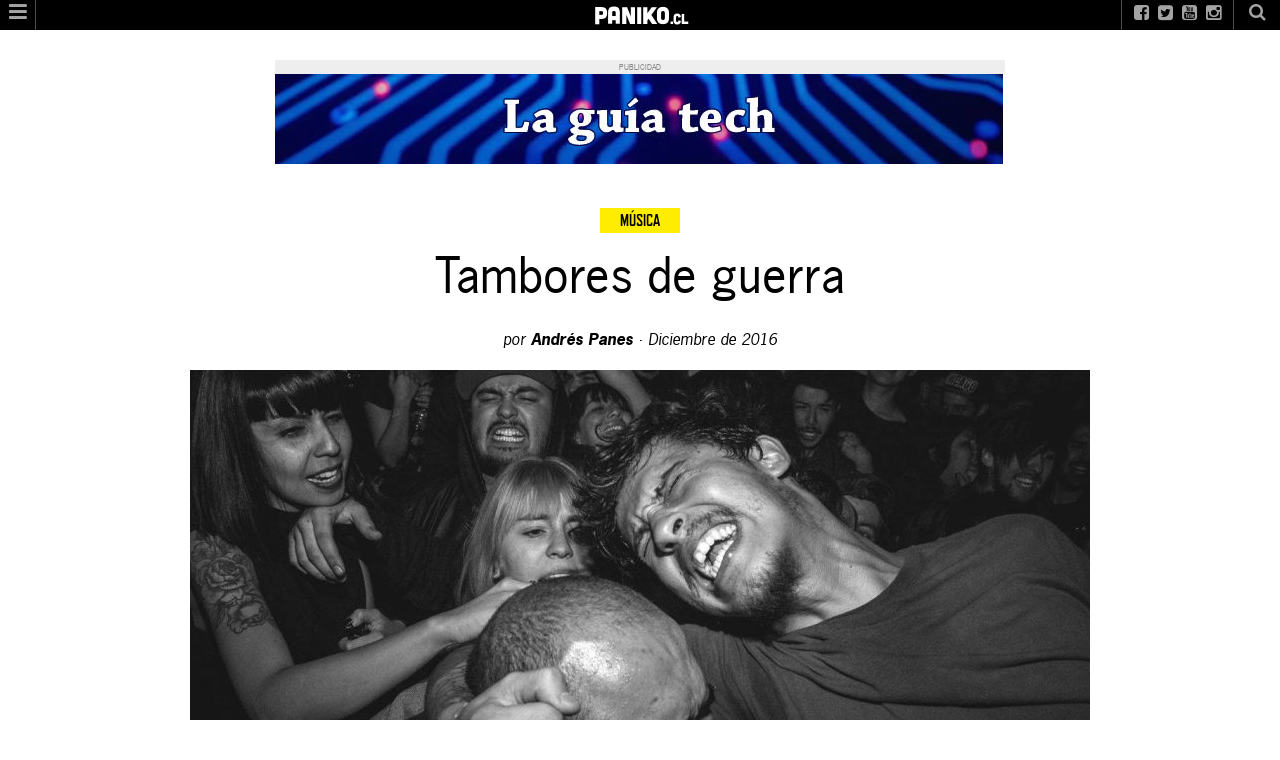

--- FILE ---
content_type: text/html; charset=UTF-8
request_url: https://paniko.cl/tambores-de-guerra/
body_size: 22410
content:
<!doctype html>

<!--[if lt IE 7 ]> <html class="ie ie6 ie-lt10 ie-lt9 ie-lt8 ie-lt7 no-js" lang="es-CL" xmlns:og="http://opengraphprotocol.org/schema/" xmlns:fb="http://www.facebook.com/2008/fbml"> <![endif]-->
<!--[if IE 7 ]>    <html class="ie ie7 ie-lt10 ie-lt9 ie-lt8 no-js" lang="es-CL" xmlns:og="http://opengraphprotocol.org/schema/" xmlns:fb="http://www.facebook.com/2008/fbml"> <![endif]-->
<!--[if IE 8 ]>    <html class="ie ie8 ie-lt10 ie-lt9 no-js" lang="es-CL" xmlns:og="http://opengraphprotocol.org/schema/" xmlns:fb="http://www.facebook.com/2008/fbml"> <![endif]-->
<!--[if IE 9 ]>    <html class="ie ie9 ie-lt10 no-js" lang="es-CL" xmlns:og="http://opengraphprotocol.org/schema/" xmlns:fb="http://www.facebook.com/2008/fbml"> <![endif]-->
<!--[if gt IE 9]><!--><html class="no-js" lang="es-CL" xmlns:og="http://opengraphprotocol.org/schema/" xmlns:fb="http://www.facebook.com/2008/fbml"><!--<![endif]-->
<!-- the "no-js" class is for Modernizr. -->

<head id="www-sitename-com" data-template-set="html5-reset-wordpress-theme">

	<meta charset="UTF-8">
	<meta property="fb:pages" content="13412732223" />

	<!-- Always force latest IE rendering engine (even in intranet) -->
	<!--[if IE ]>
	<meta http-equiv="X-UA-Compatible" content="IE=edge">
	<![endif]-->

	
	<title>Tambores de guerra | paniko.cl</title>

	<meta name="title" content="Tambores de guerra | paniko.cl">

	<!--Google will often use this as its description of your page/site. Make it good.-->
	<meta name="description" content="cultura pop" />

<script async src="https://pagead2.googlesyndication.com/pagead/js/adsbygoogle.js?client=ca-pub-7005505353108890"
     crossorigin="anonymous"></script>

	
	<meta name="Copyright" content="Copyright &copy; paniko.cl 2026. All Rights Reserved.">

	<meta name="viewport" content="width=device-width, initial-scale=1.0 minimal-ui" />
	<script async src="//pagead2.googlesyndication.com/pagead/js/adsbygoogle.js"></script>
<script>
     (adsbygoogle = window.adsbygoogle || []).push({
          google_ad_client: "ca-pub-7005505353108890",
          enable_page_level_ads: true
     });
</script>
	
	<!-- concatenate and minify for production -->
	<link rel="stylesheet" href="https://paniko.cl/wp-content/themes/paniko2015/reset.css" />
	<link rel="stylesheet" href="https://paniko.cl/wp-content/themes/paniko2015/style.css" />
	<link href='https://fonts.googleapis.com/css?family=Open+Sans:300italic,400italic,400,300,600,700' rel='stylesheet' type='text/css'>
	<script src="//use.typekit.net/rdt1hls.js"></script>
	<script>try{Typekit.load();}catch(e){}</script>
	<link rel="stylesheet" href="//maxcdn.bootstrapcdn.com/font-awesome/4.3.0/css/font-awesome.min.css">

	<!-- Lea Verou's Prefix Free, lets you use only un-prefixed properties in yuor CSS files -->
    <script src="https://paniko.cl/wp-content/themes/paniko2015/_/js/prefixfree.min.js"></script>

	<!-- This is an un-minified, complete version of Modernizr.
		 Before you move to production, you should generate a custom build that only has the detects you need. -->
	<script src="https://paniko.cl/wp-content/themes/paniko2015/_/js/modernizr-2.8.0.dev.js"></script>

	<!-- Application-specific meta tags -->
	
	<link rel="profile" href="https://gmpg.org/xfn/11" />
	<link rel="pingback" href="https://paniko.cl/xmlrpc.php" />

	<link rel='dns-prefetch' href='//ajax.googleapis.com' />
<link rel='dns-prefetch' href='//s.w.org' />
<link rel="alternate" type="application/rss+xml" title="paniko.cl &raquo; Feed" href="https://paniko.cl/feed/" />
<link rel="alternate" type="application/rss+xml" title="paniko.cl &raquo; Feed de comentarios" href="https://paniko.cl/comments/feed/" />
<meta property="fb:admins" content="272046412960704"/><meta property="og:title" content="Tambores de guerra"/><meta property="og:type" content="article"/><meta property="og:url" content="https://paniko.cl/tambores-de-guerra/"/><meta property="og:site_name" content="PANIKO.cl"/><meta property="og:description" content="Vine a ver un ensayo de Asamblea Internacional del Fuego y parece que perdí un poco de audición, pero me siento afortunado. En pocas horas, la banda lanzará en vivo Dialéctica negativa, su primer disco en más de una década."/><meta property="og:image" content="https://panikors.s3.amazonaws.com/pcz/2016/12/28041729/asamblea-508x339.jpg"/>
		<script type="text/javascript">
			window._wpemojiSettings = {"baseUrl":"https:\/\/s.w.org\/images\/core\/emoji\/12.0.0-1\/72x72\/","ext":".png","svgUrl":"https:\/\/s.w.org\/images\/core\/emoji\/12.0.0-1\/svg\/","svgExt":".svg","source":{"concatemoji":"https:\/\/paniko.cl\/wp-includes\/js\/wp-emoji-release.min.js?ver=5.2.4"}};
			!function(a,b,c){function d(a,b){var c=String.fromCharCode;l.clearRect(0,0,k.width,k.height),l.fillText(c.apply(this,a),0,0);var d=k.toDataURL();l.clearRect(0,0,k.width,k.height),l.fillText(c.apply(this,b),0,0);var e=k.toDataURL();return d===e}function e(a){var b;if(!l||!l.fillText)return!1;switch(l.textBaseline="top",l.font="600 32px Arial",a){case"flag":return!(b=d([55356,56826,55356,56819],[55356,56826,8203,55356,56819]))&&(b=d([55356,57332,56128,56423,56128,56418,56128,56421,56128,56430,56128,56423,56128,56447],[55356,57332,8203,56128,56423,8203,56128,56418,8203,56128,56421,8203,56128,56430,8203,56128,56423,8203,56128,56447]),!b);case"emoji":return b=d([55357,56424,55356,57342,8205,55358,56605,8205,55357,56424,55356,57340],[55357,56424,55356,57342,8203,55358,56605,8203,55357,56424,55356,57340]),!b}return!1}function f(a){var c=b.createElement("script");c.src=a,c.defer=c.type="text/javascript",b.getElementsByTagName("head")[0].appendChild(c)}var g,h,i,j,k=b.createElement("canvas"),l=k.getContext&&k.getContext("2d");for(j=Array("flag","emoji"),c.supports={everything:!0,everythingExceptFlag:!0},i=0;i<j.length;i++)c.supports[j[i]]=e(j[i]),c.supports.everything=c.supports.everything&&c.supports[j[i]],"flag"!==j[i]&&(c.supports.everythingExceptFlag=c.supports.everythingExceptFlag&&c.supports[j[i]]);c.supports.everythingExceptFlag=c.supports.everythingExceptFlag&&!c.supports.flag,c.DOMReady=!1,c.readyCallback=function(){c.DOMReady=!0},c.supports.everything||(h=function(){c.readyCallback()},b.addEventListener?(b.addEventListener("DOMContentLoaded",h,!1),a.addEventListener("load",h,!1)):(a.attachEvent("onload",h),b.attachEvent("onreadystatechange",function(){"complete"===b.readyState&&c.readyCallback()})),g=c.source||{},g.concatemoji?f(g.concatemoji):g.wpemoji&&g.twemoji&&(f(g.twemoji),f(g.wpemoji)))}(window,document,window._wpemojiSettings);
		</script>
		<style type="text/css">
img.wp-smiley,
img.emoji {
	display: inline !important;
	border: none !important;
	box-shadow: none !important;
	height: 1em !important;
	width: 1em !important;
	margin: 0 .07em !important;
	vertical-align: -0.1em !important;
	background: none !important;
	padding: 0 !important;
}
</style>
	<link rel='stylesheet' id='wp-block-library-css'  href='https://paniko.cl/wp-includes/css/dist/block-library/style.min.css?ver=5.2.4' type='text/css' media='all' />
<link rel='stylesheet' id='wordpress-popular-posts-css-css'  href='https://paniko.cl/wp-content/plugins/wordpress-popular-posts/public/css/wpp.css?ver=4.2.2' type='text/css' media='all' />
<script type='text/javascript'>
/* <![CDATA[ */
var wpp_params = {"sampling_active":"0","sampling_rate":"100","ajax_url":"https:\/\/paniko.cl\/wp-json\/wordpress-popular-posts\/v1\/popular-posts\/","ID":"45227","token":"33eee8ecd4","debug":""};
/* ]]> */
</script>
<script type='text/javascript' src='https://paniko.cl/wp-content/plugins/wordpress-popular-posts/public/js/wpp-4.2.0.min.js?ver=4.2.2'></script>
<script type='text/javascript' src='https://ajax.googleapis.com/ajax/libs/jquery/1.11.0/jquery.min.js?ver=5.2.4'></script>
<link rel='https://api.w.org/' href='https://paniko.cl/wp-json/' />
<link rel="EditURI" type="application/rsd+xml" title="RSD" href="https://paniko.cl/xmlrpc.php?rsd" />
<link rel="wlwmanifest" type="application/wlwmanifest+xml" href="https://paniko.cl/wp-includes/wlwmanifest.xml" /> 
<link rel='prev' title='La imagen de una imagen' href='https://paniko.cl/la-imagen-de-una-imagen/' />
<link rel='next' title='Unos caballeros' href='https://paniko.cl/unos-caballeros/' />
<meta name="generator" content="WordPress 5.2.4" />
<link rel="canonical" href="https://paniko.cl/tambores-de-guerra/" />
<link rel='shortlink' href='https://paniko.cl/?p=45227' />
<link rel="alternate" type="application/json+oembed" href="https://paniko.cl/wp-json/oembed/1.0/embed?url=https%3A%2F%2Fpaniko.cl%2Ftambores-de-guerra%2F" />
<link rel="alternate" type="text/xml+oembed" href="https://paniko.cl/wp-json/oembed/1.0/embed?url=https%3A%2F%2Fpaniko.cl%2Ftambores-de-guerra%2F&#038;format=xml" />
	
	<script src="//ajax.googleapis.com/ajax/libs/jqueryui/1.10.4/jquery-ui.min.js"></script>
	
	<!---- Publicidad Script -->
	
	<!-- Facebook Open Graph Tags -->
<meta property="fb:app_id" content="272046412960704"/>
<!-- End Facebook Open Graph Tags -->
	
	<!-- 300x250 -->
<script type='text/javascript'>
  var googletag = googletag || {};
  googletag.cmd = googletag.cmd || [];
  (function() {
    var gads = document.createElement('script');
    gads.async = true;
    gads.type = 'text/javascript';
    var useSSL = 'https:' == document.location.protocol;
    gads.src = (useSSL ? 'https:' : 'http:') +
      '//www.googletagservices.com/tag/js/gpt.js';
    var node = document.getElementsByTagName('script')[0];
    node.parentNode.insertBefore(gads, node);
  })();
</script>

<script type='text/javascript'>
  googletag.cmd.push(function() {
    googletag.defineSlot('/2193691/300x250', [300, 250], 'div-gpt-ad-1433430185357-0').addService(googletag.pubads());
    googletag.pubads().enableSingleRequest();
    googletag.enableServices();
  });
</script>
<!-- 300x250 -->

<!-- 900x60 -->
<script type='text/javascript'>
  var googletag = googletag || {};
  googletag.cmd = googletag.cmd || [];
  (function() {
    var gads = document.createElement('script');
    gads.async = true;
    gads.type = 'text/javascript';
    var useSSL = 'https:' == document.location.protocol;
    gads.src = (useSSL ? 'https:' : 'http:') +
      '//www.googletagservices.com/tag/js/gpt.js';
    var node = document.getElementsByTagName('script')[0];
    node.parentNode.insertBefore(gads, node);
  })();
</script>

<script type='text/javascript'>
  googletag.cmd.push(function() {
    googletag.defineSlot('/2193691/900x60', [900, 60], 'div-gpt-ad-1457551198197-0').addService(googletag.pubads());
    googletag.pubads().enableSingleRequest();
    googletag.enableServices();
  });
</script>
<!-- 900x60 -->

<!-- 300x250c -->
<script type='text/javascript'>
  var googletag = googletag || {};
  googletag.cmd = googletag.cmd || [];
  (function() {
    var gads = document.createElement('script');
    gads.async = true;
    gads.type = 'text/javascript';
    var useSSL = 'https:' == document.location.protocol;
    gads.src = (useSSL ? 'https:' : 'http:') +
      '//www.googletagservices.com/tag/js/gpt.js';
    var node = document.getElementsByTagName('script')[0];
    node.parentNode.insertBefore(gads, node);
  })();
</script>

<script type='text/javascript'>
  googletag.cmd.push(function() {
    googletag.defineSlot('/2193691/300x250c', [300, 250], 'div-gpt-ad-1433430327473-0').addService(googletag.pubads());
    googletag.pubads().enableSingleRequest();
    googletag.enableServices();
  });
</script>
<!-- 300x250c -->

<!-- 300x250b -->
<script async='async' src='https://www.googletagservices.com/tag/js/gpt.js'></script>
<script>
  var googletag = googletag || {};
  googletag.cmd = googletag.cmd || [];
</script>

<script>
  googletag.cmd.push(function() {
    googletag.defineSlot('/2193691/300x250beta', [300, 250], 'div-gpt-ad-1480107536091-0').addService(googletag.pubads());
    googletag.pubads().enableSingleRequest();
    googletag.enableServices();
  });
</script>
<!-- 300x250b -->

</head>

<body data-rsssl=1 class="post-template-default single single-post postid-45227 single-format-status">
	
<div id="fb-root"></div>
<script>(function(d, s, id) {
  var js, fjs = d.getElementsByTagName(s)[0];
  if (d.getElementById(id)) return;
  js = d.createElement(s); js.id = id;
  js.src = "//connect.facebook.net/es_LA/sdk.js#xfbml=1&version=v2.3&appId=272046412960704";
  fjs.parentNode.insertBefore(js, fjs);
}(document, 'script', 'facebook-jssdk'));</script>

	<!-- not needed? up to you: http://camendesign.com/code/developpeurs_sans_frontieres -->
	
		
	
	<div id="wrapper">

		<header id="header" role="banner">
			<a class="desplegar"><i class="fa fa-bars"></i></a>
			<a class="logo" href="https://paniko.cl/" title="paniko.cl" rel="home">
				PANIKO<span>.cl</span>
			</a>
			<nav id="nav" role="navigation">
				<div class="menu-paniko-2014-container"><ul id="menu-paniko-2014" class="menu"><li id="menu-item-30625" class="menu-item menu-item-type-taxonomy menu-item-object-category menu-item-30625"><a href="https://paniko.cl/category/blog/libros/">Libros</a></li>
<li id="menu-item-30626" class="menu-item menu-item-type-taxonomy menu-item-object-category current-post-ancestor current-menu-parent current-post-parent menu-item-30626"><a href="https://paniko.cl/category/blog/musica/">Música</a></li>
<li id="menu-item-40713" class="menu-item menu-item-type-taxonomy menu-item-object-category menu-item-40713"><a href="https://paniko.cl/category/blog/tv/">Tele</a></li>
<li id="menu-item-40714" class="menu-item menu-item-type-taxonomy menu-item-object-category menu-item-40714"><a href="https://paniko.cl/category/blog/series-blog/">Series</a></li>
<li id="menu-item-30638" class="menu-item menu-item-type-taxonomy menu-item-object-category menu-item-30638"><a href="https://paniko.cl/category/blog/viajes/">Viajes</a></li>
<li id="menu-item-30639" class="menu-item menu-item-type-taxonomy menu-item-object-category menu-item-30639"><a href="https://paniko.cl/category/blog/tecnopop/">Tecnopop</a></li>
</ul></div>			</nav>
		</header>
		
		<header id="header2" class="no-mob">
			<a class="desplegar"><i class="fa fa-bars"></i></a>
			<a class="logo" href="https://paniko.cl/" title="paniko.cl" rel="home">PANIKO<span>.cl</span></a>
			<div class="busqueda">
				<a class="lupa"><i class="fa fa-search"></i></a>
			</div>
			<div class="sociales">
				<ul>
					<li><a href="https://www.facebook.com/paniko.cl/" class="fb"><i class="fa fa-facebook-square"></i></a></li>
					<li><a href="https://twitter.com/paniko" class="tw"><i class="fa fa-twitter-square"></i></a></li>
					<li><a href="https://www.youtube.com/channel/UCwHELr-r7TGbCq87zSyK0-Q" class="pt"><i class="fa fa-youtube-square"></i></a></li>
					<li><a href="https://instagram.com/panikors/" class="in"><i class="fa fa-instagram"></i></a></li>
				</ul>
			</div>
		</header>
		<div id="boom">
			<a class="cerrar"><i class="fa fa-times"></i></a>
			<form role="search" method="get" id="searchform" action="https://paniko.cl/">
			        <input type="search" id="s" name="s" value="" autocomplete="off" autocorrect="off" autocapitalize="off" spellcheck="false" placeholder="Escribe tu búsqueda" />
			        <input type="submit" value="" />
			</form>
			<span class="lupa"><i class="fa fa-search"></i></span>
		</div>
		
		<header id="header3" class="mob">
			<a class="desplegar"><i class="fa fa-bars"></i></a>
			<a class="logo" href="https://paniko.cl/" title="paniko.cl" rel="home">PANIKO<span>.cl</span></a>
			<div class="busqueda">
				<a class="lupa"><i class="fa fa-search"></i></a>
			</div>	
			
		</header>


<div id="menu">
<a class="cerrar"><i class="fa fa-times"></i></a>
	<div class="col col01">
		<ul class="alone"><li>PANIKO</li></ul>
		<div class="menu-paniko-2014-container"><ul id="menu-paniko-2015" class="menu"><li class="menu-item menu-item-type-taxonomy menu-item-object-category menu-item-30625"><a href="https://paniko.cl/category/blog/libros/">Libros</a></li>
<li class="menu-item menu-item-type-taxonomy menu-item-object-category current-post-ancestor current-menu-parent current-post-parent menu-item-30626"><a href="https://paniko.cl/category/blog/musica/">Música</a></li>
<li class="menu-item menu-item-type-taxonomy menu-item-object-category menu-item-40713"><a href="https://paniko.cl/category/blog/tv/">Tele</a></li>
<li class="menu-item menu-item-type-taxonomy menu-item-object-category menu-item-40714"><a href="https://paniko.cl/category/blog/series-blog/">Series</a></li>
<li class="menu-item menu-item-type-taxonomy menu-item-object-category menu-item-30638"><a href="https://paniko.cl/category/blog/viajes/">Viajes</a></li>
<li class="menu-item menu-item-type-taxonomy menu-item-object-category menu-item-30639"><a href="https://paniko.cl/category/blog/tecnopop/">Tecnopop</a></li>
</ul></div>	</div>
	<div class="col col02">
		<h3>Lo último</h3>
		<ul>
								<li class="article" id="post-53791">
				    <a class="imagen" href="" class="imagen">
						<img width="300" height="189" src="https://panikors.s3.amazonaws.com/pcz/2024/06/18090612/Democracia1-300x189.jpg" class="attachment-secundarios size-secundarios wp-post-image" alt="" />					</a>
					<div class="texto">
						<h2><a href="https://paniko.cl/el-fruto-raro-pero-alcanzable-de-la-democracia/">El fruto raro, pero alcanzable de la democracia</a></h2>
					</div>
				</li>			
						<li class="article" id="post-53711">
				    <a class="imagen" href="" class="imagen">
						<img width="300" height="189" src="https://panikors.s3.amazonaws.com/pcz/2024/05/21163528/faber1-300x189.jpg" class="attachment-secundarios size-secundarios wp-post-image" alt="" />					</a>
					<div class="texto">
						<h2><a href="https://paniko.cl/planeta-faber/">Planeta Faber</a></h2>
					</div>
				</li>			
						<li class="article" id="post-53157">
				    <a class="imagen" href="" class="imagen">
						<img width="300" height="189" src="https://panikors.s3.amazonaws.com/pcz/2024/01/28003833/Darnton-L%C3%A9onard-Defrance-300x189.jpg" class="attachment-secundarios size-secundarios wp-post-image" alt="" />					</a>
					<div class="texto">
						<h2><a href="https://paniko.cl/el-mundo-de-los-libros-en-la-francia-de-luis-xvi/">El mundo de los libros en la Francia de Luis XVI</a></h2>
					</div>
				</li>			
						<li class="article" id="post-53152">
				    <a class="imagen" href="" class="imagen">
						<img width="300" height="189" src="https://panikors.s3.amazonaws.com/pcz/2024/01/28003551/Anne-Boyer-300x189.jpg" class="attachment-secundarios size-secundarios wp-post-image" alt="" />					</a>
					<div class="texto">
						<h2><a href="https://paniko.cl/cuando-se-trata-de-poesia-sobre-manual-para-un-destino-desencantado-de-anne-boyer/">Cuando se trata de poesía: sobre Manual para un destino desencantado, de Anne Boyer</a></h2>
					</div>
				</li>			
						</ul>
	</div>
	<div class="credit">
		<a class="logo" href="https://paniko.cl/" title="paniko.cl" rel="home">PANIKO<span>.cl</span></a>
		<div class="sociales">
				<ul>
					<li><a href="https://www.facebook.com/paniko.cl/" class="fb"><i class="fa fa-facebook-square"></i></a></li>
					<li><a href="https://twitter.com/paniko" class="tw"><i class="fa fa-twitter-square"></i></a></li>
					<li><a href="https://www.youtube.com/channel/UCwHELr-r7TGbCq87zSyK0-Q" class="pt"><i class="fa fa-youtube-square"></i></a></li>
					<li><a href="https://instagram.com/panikors/" class="in"><i class="fa fa-instagram"></i></a></li>
				</ul>
			</div>
	</div>
</div>
<script>!function(d,s,id){var js,fjs=d.getElementsByTagName(s)[0],p=/^http:/.test(d.location)?'http':'https';if(!d.getElementById(id)){js=d.createElement(s);js.id=id;js.src=p+'://platform.twitter.com/widgets.js';fjs.parentNode.insertBefore(js,fjs);}}(document, 'script', 'twitter-wjs');</script>



	
		<article class="post-45227 post type-post status-publish format-status has-post-thumbnail hentry category-blog category-musica category-asterisco tag-asamblea-internacional-del-fuego tag-chuck-klosterman tag-inerme tag-neil-peart tag-rush tag-simon-reynolds tag-todos-tus-muertos post_format-post-format-status" id="post-45227">
			
<div class="publicidad">
	<section class="ad ad1">
		<div class="head">Publicidad</div>

<a href="https://laguiatech.com/" target="_blank"><img src="https://panikors.s3.amazonaws.com/pcz/2025/09/07145723/laguiatech.jpg"></a>
		
</section>
</div>

			
			
			<div class="cat">
								    <a href="https://paniko.cl/tambores-de-guerra/">
				        música				    </a>
							</div>
			
			<h1 class="entry-title">Tambores de guerra</h1>
			
			<div class="meta">
				<p><span class="autor">por <a href="https://paniko.cl/author/apanes/" title="Publicados por Andrés Panes" rel="author">Andrés Panes</a></span> · <span class="fecha">Diciembre de 2016</span>
			</div>
			
			<div class="feat">
				<img width="900" height="600" src="https://panikors.s3.amazonaws.com/pcz/2016/12/28041729/asamblea-900x600.jpg" class="attachment-single-main size-single-main wp-post-image" alt="" srcset="https://panikors.s3.amazonaws.com/pcz/2016/12/28041729/asamblea-900x600.jpg 900w, https://panikors.s3.amazonaws.com/pcz/2016/12/28041729/asamblea-200x133.jpg 200w, https://panikors.s3.amazonaws.com/pcz/2016/12/28041729/asamblea-508x339.jpg 508w, https://panikors.s3.amazonaws.com/pcz/2016/12/28041729/asamblea-768x512.jpg 768w, https://panikors.s3.amazonaws.com/pcz/2016/12/28041729/asamblea-658x438.jpg 658w, https://panikors.s3.amazonaws.com/pcz/2016/12/28041729/asamblea-150x99.jpg 150w, https://panikors.s3.amazonaws.com/pcz/2016/12/28041729/asamblea-600x400.jpg 600w, https://panikors.s3.amazonaws.com/pcz/2016/12/28041729/asamblea.jpg 1280w" sizes="(max-width: 900px) 100vw, 900px" />				<div class="creditos">
														</div>
			</div>
			
			<div class="social-share">
				<div class="fb-like" data-href="https://paniko.cl/tambores-de-guerra/" data-layout="box_count"></div>
				<div class="tweet"><a href="https://twitter.com/share" class="twitter-share-button" data-text="Tambores de guerra" data-via="paniko" data-size="default" data-related="paniko" data-count="vertical">Tweet</a></div>
			</div>

			<div class="entry-content">

<div class="entry-excerpt">
	<p>Vine a ver un ensayo de Asamblea Internacional del Fuego y parece que perdí un poco de audición, pero me siento afortunado. En pocas horas, la banda lanzará en vivo Dialéctica negativa, su primer disco en más de una década.</p>
	</div>


 <div class="publicidad pub-con">
 	<section class="ad ad1">
		<div class="head">Publicidad</div> 
			<!-- /2193691/300x250 -->
	 <div id='div-gpt-ad-1433430185357-0' style='height:250px; width:300px;'>
	<script type='text/javascript'>
	googletag.cmd.push(function() { googletag.display('div-gpt-ad-1433430185357-0'); });
	</script>
	</div>
		

			
	</section>
</div> 



<!-- <div class="publicidad pub-con">
	<section class="ad ad1">
	<div class="head">Publicidad</div> -->

	<!-- /2193691/300x250beta -->
<!--	<div id='div-gpt-ad-1480107536091-0' style='height:250px; width:300px;'>
	<script>
	googletag.cmd.push(function() { googletag.display('div-gpt-ad-1480107536091-0'); });
	</script>
	</div>			
	</section>
</div> -->


				<p>Sábado 5 de noviembre. Estoy en el patio de Gitano Recs., una casa con salas de ensayo y estudio de grabación en la calle San Francisco, la clase de lugar que siempre alberga músicos tramando algo. Vine a ver un ensayo de Asamblea Internacional del Fuego y parece que perdí un poco de audición, pero me siento afortunado, después contaré por qué. En pocas horas, la banda lanzará en vivo <em><a href="https://mega.nz/#!qgZTDaZa!0zGGXpSRR3jLYeZP7Qkiw9gJZfRJVH3YP85HNP83GZk">Dialéctica negativa</a></em>, su primer disco en más de una década. Desde el jueves, prácticamente no escucho otra cosa. Ese día también anduve por aquí, buscando una copia del álbum en CD, y me quedé al ensayo de Tenemos Explosivos, invitado por Juan José Sánchez, guitarra en ambos grupos y señor Corales de Gitano.</p>
<p>El avance del reloj deja poco margen al error. Después de afinar detalles musicales, los cinco integrantes de Asamblea se concentran en otras decisiones sobre el show. ¿Cómo empezar? ¿No será muy raro poner la intro de un tema de Víctor Jara seguida del sample de una película? ¿Y qué hacer con las visuales? La determinación se toma con los ojos puestos en la pantalla de un notebook, ordenando una selección de imágenes de tenor político y comentando su procedencia. Pronto llegará el transporte recién conseguido, luego de que el original se bajara a último minuto. Hay que cargar instrumentos y el resto del aparataje para montar la tocata en la explanada de Matucana 100, pero antes Emilio Fabar (voz), Gabriel Oporto (batería), José Miguel Canales (bajo) y Sebastián Peñailillo (guitarra) parten a almorzar por ahí cerca. Juan José, que comió temprano, se queda con expresión seria en el patio de Gitano, pendiente del progreso de las visuales en el notebook y de lo que, según mis ojos pitis, parecía una tablilla de Excel.</p>
<p>Cada detalle del lanzamiento depende del poder de gestión del grupo, así que el ajetreo no da respiro hasta la noche. De hecho, poco antes de subirse a tocar, Juan José seguía repartiendo volantes en la entrada y Emilio andaba pendiente de la lista de invitados. Con todo, el concierto fue brillante, iluminó la noche de esta ciudad donde el alumbrado público es tan mezquino. De haber ido en calidad de crítico, solo a escribir una apreciación forastera, hubiese tapado el show en elogios, pero tuve la oportunidad de valorarlo desde adentro. Supe cuánto costó llegar a ese par de horas en las que se grita, se suda y se llora si es necesario. La forma del recuerdo que atesoraré se vio alterada, además, por lo que pasó diez días después, cuando finalmente eché a andar la grabadora para entrevistarlos. Emilio partió diciéndome que, a comienzos de milenio, «hicimos toda la pega de clavo y martillo y después no cosechamos», pero, luego de conversar casi tres horas, una de sus últimas frases fue «recién ahora empezamos a cosechar».</p>
<p>La carrera de Asamblea arranca el 2001 y queda en pausa cuatro años después, luego de un EP (<em>La marcha de la desesperanza</em>) y dos discos (<em>Columnas</em> y <em>Lo que hablaron las ánimas en el camino</em>) que ahora son de culto. Hace casi un lustro que la banda salió del congelador, y todo ese tiempo quiso publicar nuevo material. <em>Dialéctica negativa</em>, como idea, permaneció un largo período en la incubadora. Es más, el título del álbum fue anunciado a comienzos de 2013. Con el beneficio de la perspectiva, Emilio critica la estrategia: «Fue un error dar a conocer el nombre al tiro porque estábamos recién entrando a componer, ni siquiera a grabar, solo teníamos un demo. Lo que pasa es que juntarnos significaba hacer canciones nuevas porque eso es lo que nos convoca. A nosotros siempre se nos dio bien el trabajo de taller, así que la posibilidad de grabar un disco surgió apenas hicimos las tocatas de reunión».</p>
<p>El proceso se alargó inesperadamente: «Como teníamos mucho para echar al semillero y habíamos hecho los discos anteriores en muy poco tiempo, creímos que el resto sería un trámite. Aunque no teníamos pretensiones de vivir de la música, jamás la consideramos un pasatiempo, trabajábamos de forma muy intensa porque Asamblea siempre fue un acto súper serio. Pero ahora teníamos hijos, parejas estables. La fidelidad estaba primero con la familia». Otro factor en la demora fue la salida momentánea del fundamental Gabriel Oporto. Durante ese lapso, se grabó con otro batero una primera versión de <em>Dialéctica negativa</em>, finalmente descartada tras el reingreso de Gabriel y su insistencia en partir desde cero.</p>
<p>Cada obstáculo superado endulza los frutos que cosechan. Se necesita más que el estrés de organizar un lanzamiento o de rehacer un disco entero para tumbarlos. Asamblea ha resistido embates peores, cuenta Emilio: «Antes sí que nos pasaron cosas tristes. Recuerdo que le pusimos un montón de empeño al disco rojo (<em>Columnas</em>) y en una masterizada el sonido se fue a la mierda para siempre, nunca más se pudo arreglar». A esta altura, Juan José incluso valora correr con obstáculos: «Mi teoría respecto a las fallas, y a todas esas hueás como yeta que nos pasan, es que son una marca de vida. Aparecen para dejarte ahí, a punto. Que te cueste. Que haya una traba para que te den ganas de hacerlo de nuevo. Para que seas capaz de llegar más arriba».</p>
<img src="https://www.paniko.cl/wp-content/uploads/2016/12/asamblea3.jpg" alt="" width="1280" height="853" class="alignnone size-full wp-image-45235" srcset="https://panikors.s3.amazonaws.com/pcz/2016/12/28042258/asamblea3.jpg 1280w, https://panikors.s3.amazonaws.com/pcz/2016/12/28042258/asamblea3-200x133.jpg 200w, https://panikors.s3.amazonaws.com/pcz/2016/12/28042258/asamblea3-508x339.jpg 508w, https://panikors.s3.amazonaws.com/pcz/2016/12/28042258/asamblea3-768x512.jpg 768w, https://panikors.s3.amazonaws.com/pcz/2016/12/28042258/asamblea3-658x438.jpg 658w, https://panikors.s3.amazonaws.com/pcz/2016/12/28042258/asamblea3-150x99.jpg 150w, https://panikors.s3.amazonaws.com/pcz/2016/12/28042258/asamblea3-600x400.jpg 600w, https://panikors.s3.amazonaws.com/pcz/2016/12/28042258/asamblea3-900x600.jpg 900w" sizes="(max-width: 1280px) 100vw, 1280px" />
<h2>Piedra a piedra, muralla a muralla</h2>
<p>Un amigo tiene una tienda de vinilos en el persa, pero el mejor negocio de su vida ha sido vender por Internet un ejemplar de la primera edición del mítico <em>Congregación viene&#8230;</em> de Congregación. Tres mil dólares le pagó un millonario japonés obsesionado con Antonio Smith y que también desembolsó fuertes sumas de dinero por discos de Los Jaivas y Violeta Parra. De repente cuesta dimensionarlo, pero hay extranjeros que fantasean con la música de Chile tanto como Chile fantasea con la música de los extranjeros. La tarde en que acordamos este seguimiento, el viernes 28 de octubre, Juan José y Emilio visitaron mi casa y me contaron que al día siguiente, en Bogotá, se iba a realizar un concierto tributo a Asamblea Internacional del Fuego. El grupo no ha tenido los medios para visitar Colombia, pero su presencia allá es tan anhelada, que tres bandas locales recrearían un concierto suyo.</p>
<p>Si caminara sin parar hasta el local donde se haría el tributo, los cálculos de Google Maps indican que me demoraría 1467 horas, poco más de dos meses. Por suerte, Gitano queda a 10 minutos de mi casa, donde recibí a los Asamblea colgando ropa a pata pelada y los invité a sentarse en el sofá donde veo películas. Es esa cercanía la que me hace sentir afortunado. Y también sorprendido: nunca se me ocurrió que una banda tan atenta a las miserias de Chile me provocaría cierta dicha por vivir acá. Parado en Matucana 100, pensaba en los fans bogotanos del grupo, en lo bien que lo hubiesen pasado adelante, con los más enardecidos, un grupo de personas que no medía su fervor. Emilio atribuye la devoción al timing: «Fuimos los primeros en hacer esto y ser primeros tiene su gracia. Después vinieron cabros que tocaban mejor, pero nadie se acuerda del segundo porque la historia es cruel». Del respeto que inspiran se desprende la solemnidad que hace especiales sus tocatas: «Nosotros no echamos la talla. Somos un acto estricto. No quiero que te pasís la película y me hueís. Esto tiene un carácter litúrgico, esto es serio».</p>
<p>En efecto, las canciones de Asamblea son ley sagrada para algunos seguidores. Una vez, en <em>City Tour</em>, a Federico Sánchez y Marcelo Comparini se les apareció una frase del grupo escrita en un muro. Hay rayados similares en Rancagua y Puente Alto, entre otros lugares, con líneas como «y ahora que todo es distinto, ¿qué haremos con los recuerdos?» o «que el viento se vuelva huracán». Para Emilio, son motivo de emoción: «Uno se desayuna con esas cosas, son muy fuertes. Ahí te das cuenta de que no puedes llegar y escribir las pelotudeces que diría Pilar Sordo o alguien que piensa que sus ideas se pueden aplicar a todo el mundo como si fuesen publicidad. Yo escribo desde lo propio hacia lo colectivo. Cuando tocamos en Europa, allá se murieron los egos de niño, eso de pensar que eres especial y que te vai a comer el mundo. Ese continente es tan viejo, que todo lo que tú haces ya se ha visto antes. Ahí decidí reforzar mi localía, hablar desde acá y que ojalá mis palabras lleguen a otro lado. La movida ahora es ir de gira a México y Colombia porque allá hay mucho interés y tú tienes que devolverle mano a la gente que tiene una respuesta hacia tu trabajo».</p>
<p>Asamblea valora la atención del público: «La capacidad que tenemos para hacer canciones es tan lenta en comparación a lo rápida que es la capacidad de la gente para cansarse de ellas. Son dos tiempos que no concuerdan. La gente toma algo, lo usa, lo deja y ya era». Para Emilio, generar interés siempre es una sorpresa: «Lo que nosotros hacemos es como la antítesis de una canción pop. Las líneas de texto, si las ves, son súper grandes, está escrito como en prosa, no es muy coreable. Y la música también es muy larga y compleja, tiene hartos brazos que van para todas partes. Si te das cuenta, a veces se repiten súper poco las partes, o hay partes largas y después vuelve la otra. Pero aun así a nosotros siempre fue más y más gente a vernos. Después paramos de tocar y, mientras yo vivía en Barcelona, siempre me dijeron &#8216;ven, va a ser un golazo&#8217;. Hubo mucha respuesta y mucho cariño cuando volvimos. Tenemos la fortuna de ser queridos, no quiero decirlo desde la arrogancia, pero mucho menos desde la falsa humildad».</p>
<p>No pretendo ser un aguafiestas, pero la música no es solo arte, sino también negocio, sea en la escala que sea. Hay un aspecto material que no debe ser olvidado. Pregunto, entonces, si han podido capitalizar ese interés: «En esta etapa, el grupo se autofinancia. No hablamos de ganar, sino de no pagar todo con el vuelto del pan. <em>Dialéctica negativa</em> se hizo con plata que el grupo generó tocando, eso tiene otro valor porque esa plata la hicimos cobrando entradas baratas. Tiene un significado súper bonito. Nunca olvidamos que nacimos de la autogestión, de hacer las cosas nosotros mismos. Es el legado del punk y no hay que desconocerlo. Las entradas que cobramos no pasan de cierto precio y eso es parte del discurso. Cuando hablamos de estética, pensamos en eso también, en que una entrada sea barata para que llegue harta gente, sin que eso vaya en desmedro de la calidad de la tocata. Aprender eso es difícil».</p>
<p>Para llegar a este punto, pasaron una etapa formativa que ahora recuerdan riéndose: «Al principio, había caleta de ímpetu, íbamos con la perso y hacíamos un show, nos tirábamos al suelo y hueás que ahora no haríamos ni cagando. Decían &#8216;puta, estos hueones andan locos&#8217; porque pensaban que nos drogábamos». Advierto que ese comportamiento habla del mismo desapego de la norma que cultivan hoy: «Como éramos más viejos, tampoco nos vestíamos igual, no usábamos uniforme. Nos preocupaban otras cosas, como construir una forma, tomar una conciencia, definir una estética de la unidad, de la unidad que planteaba Asamblea. No fue fácil porque teníamos gente que venía de distintas partes, aunque había música que nos volaba la cabeza a todos, como At the Drive-In. Ellos nos gustaban, pero no queríamos sonar igual porque sabíamos que no éramos eso. Y nunca fuimos emo tampoco, compararnos con lo emo es mezquino porque no hubiésemos podido tocar eso ni aunque quisiéramos. No estaba cerca de nuestros parámetros, no venimos de esa escuela. Asamblea se fue autoconstruyendo. Hubo autopoiesis, como diría Maturana».</p>
<p>Para Emilio, ni siquiera es posible encasillar a la gente que llega a verlos: «Cuando tocamos se arma una cosa muy guapa, se pasa bien. Nuestro público es variopinto. Te puedes fumar un cuete y nadie va a paquear, no hay atados. Yo vengo del hardcore y el hardcore es más hostil en algunas cosas. Nosotros como Asamblea no vivimos eso, no fuimos parte de esa escena, ni tocamos con 10 grupos más». Cuadrarse con dogmas ajenos nunca formó parte del plan: «Juan José venía del mundo CFA (el sello de Fiskales Ad-Hok), cabros que habían tocado con ampli grande. Su foco no estaba sólo en el gesto de tocar, sino también en sonar bien, justo cuando en la escena hardcore lo que se llevaba era que diera lo mismo el sonido. A la larga, eso nos jugó a favor, nos distinguió, pero al comienzo nos jugó en contra. Teníamos atados con gente, nos tiraron pa&#8217;l lado y tuvimos que remar solos. No es que no quisiéramos ser parte de una escena, a nosotros la escena no nos pescaba. Todo lo que hicimos fue a pulso. Piedra a piedra».</p>
<img src="https://www.paniko.cl/wp-content/uploads/2016/12/asamblea2.jpg" alt="" width="1280" height="853" class="alignnone size-full wp-image-45234" srcset="https://panikors.s3.amazonaws.com/pcz/2016/12/28042250/asamblea2.jpg 1280w, https://panikors.s3.amazonaws.com/pcz/2016/12/28042250/asamblea2-200x133.jpg 200w, https://panikors.s3.amazonaws.com/pcz/2016/12/28042250/asamblea2-508x339.jpg 508w, https://panikors.s3.amazonaws.com/pcz/2016/12/28042250/asamblea2-768x512.jpg 768w, https://panikors.s3.amazonaws.com/pcz/2016/12/28042250/asamblea2-658x438.jpg 658w, https://panikors.s3.amazonaws.com/pcz/2016/12/28042250/asamblea2-150x99.jpg 150w, https://panikors.s3.amazonaws.com/pcz/2016/12/28042250/asamblea2-600x400.jpg 600w, https://panikors.s3.amazonaws.com/pcz/2016/12/28042250/asamblea2-900x600.jpg 900w" sizes="(max-width: 1280px) 100vw, 1280px" />
<h2>No ser neutral</h2>
<p>Soy el primero en admitir que el periodismo musical apesta a autocomplacencia. Casi no aporta conceptos que sirvan en el mundo real, fuera de la cámara de eco en la que viven sus eslabones. Cuando se me escapan términos como rockismo o poptimismo conversando con alguien, casi siempre me veo forzado a explicarlos después. El ensayista Chuck Klosterman tiene razón al comentar, en su último libro, que esas palabras tan poco naturales parecen la forma de hablar que tendría un periodista musical en una serie de Aaron Sorkin. Una excepción que hace la regla es el concepto de banda portal, citado por Simon Reynolds en el obligatorio <em>Retromania</em>. Las bandas portal son las que indican el camino hacia una serie de referencias culturales marcadas con destacador en su obra. Un ejemplo al vuelo: Rush, cuyos fans más curiosos acaban devorando los libros que Neil Peart cita en sus letras.</p>
<p><em>Dialéctica negativa</em> consolida a Asamblea como una banda portal. Emilio así lo decidió: «Hay un tema en <em>La marcha de la desesperanza</em> que se llama &#8220;Marcha y transmisión&#8221;. Ahí citaba tímidamente a &#8220;Te recuerdo Amanda&#8221; de Víctor Jara. Lo hacía sin saber que quería hacerlo. Lo hacía porque quería establecer que veníamos de acá, que esto era local. Ahora en este disco hay un montón de eso, de intertextualidad, pero esta vez es muy adrede porque Asamblea, como acto, tiene mucho de homenaje. Las letras son la herramienta que tengo. Como no canto bien y tampoco soy Brad Pitt (se ríe), sabía que tenía que suplirlo en otras áreas y aportar por otro lado. Así que le doy muchas vueltas a las letras, es un trabajo bien particular, hay mucha cita y descripción».</p>
<p>Puedo dar fe de lo que dice. Después de escuchar el disco, terminé chequeando datos de historia y geografía, tentándome con un par de libros, shazameando música gitana e informándome sobre el clima en España, entre otros efectos colaterales. <em>Dialéctica negativa</em> parte con un audio de <em>Aguirre, la ira de Dios</em> de Werner Herzog y cierra con un tema que samplea la entrevista de Roberto Bolaño en <em>La belleza de pensar</em>. Lo que une ambos extremos es el mejor disco chileno del 2016. Un clásico instantáneo.</p>
<p>Con Emilio como guía, cruzamos el portal: «La primera canción es &#8220;Casaspena&#8221;, que se llama así por un villorrio abandonado en el Pirineo, en Portbou, donde quedaron solo mujeres viviendo porque los hombres se fueron a la guerra. Dicen que la gente ahí se vuelve loca por el viento de la tramontana. Ahí murió Walter Benjamin escapando de los nazis. Pero la canción no se trata de ese lugar, sino que envuelve el concepto de <em>Dialéctica negativa</em> por la otra cita que contiene, la de <em>Aguirre, la ira de Dios</em>. Este disco engloba una idea fuerza, la de las cuentas que no encajan, salir para atrás en la suma y resta. Aguirre sabe que no va a encontrar El Dorado, pero, entre seguir adelante para morir con gloria y devolverse para morir humillado, se autoconvence de seguir. Nuestra generacion es como Aguirre, sabemos que no hay mucha vuelta. Toda nuestra sumatoria, por más que hacemos las cosas como hay que hacerlas, no sale. Nuestra sumatoria es siempre negativa. A mí me decían que las letras de Asamblea eran tristes y yo no quería que fueran tristes, pero al final salen así nomás. No dejamos de estar rodeados de puras hueás nefastas. Por más que no quiera escribir canciones tristes, siempre me toca sacar el tambor de guerra porque elegí no ser neutral».</p>
<p>Del doblaje al españolísimo de <em>Aguirre, la ira de Dios</em>, Asamblea extrae el relato angustioso del diario del misionero Gaspar de Carvajal: «La moral de los hombres está por los suelos (&#8230;) Las cosas no están saliendo como pensábamos, no vemos otra cosa que hambre y muerte. Perdemos hombres, pero no vemos ningún enemigo». Es un buen resumen del discurso del disco, aunque Emilio admite el tono sombrío de sus palabras: «Es crudo. No le quiero cantar a un chico de 17 años, lleno de esperanza, que estamos hasta el pico y más allá. Ojalá que él la haga, pero yo, para donde mire, no veo hueás buenas. Trato de ser optimista porque tengo una hija y no quiero cuestionarme por qué uno trae hijos al mundo, pero sé que las cosas cuestan porque esta hueá no está hecha para nadie. Solo vemos noticias terribles, nuestras tragedias son continuas. En este tiempo, no se puede cantar de otra cosa a no ser que te abstraigas de tu realidad, que también es válido, pero incluso en ese ejercicio hay una desesperanza. ¿Conoces el trap? El trap es lo más aberrante que he escuchado. Cuicos jugando a venir del barrio y traficar droga y, por otra parte, los que vienen del barrio reafirmando ideas que sólo te llevan a revolcarte en la mierda. Pero los entiendo. Hoy no hay mucho de adónde agarrarse, entonces dónde mirai. Nosotros no traemos la solucion de nada, pero nos parece que todo está difícil. Siento que es un tiempo de puros Aguirres que prefieren seguir adelante porque es mejor que renunciar».</p>
<p>Otro costado de &#8220;Casaspena&#8221; está en la mención de Ítaca, motivada por la lectura de los poemas homéricos: «Aparece pensando en <em>Ulises</em>, en volver al hogar y en el viaje continuo de todos nosotros, que tenemos la esperanza de ir a buscar eso que creemos que está en otra parte, pero llegas a esa otra parte y cachai que es la misma hueá básicamente, a veces peor». Juan José lo resume: «Uno es como es donde sea». Emilio lo extrapola: «Uno quiere cambiar, pero todos somos a veces el remedio y a veces la enfermedad. No eres peor que nadie, no hay buenos o malos. Por eso me parece tan peligroso situar los discursos en términos de ellos versus nosotros porque no es así. A veces somos los mejores, a veces somos una mierda».</p>
<p>Hijo de un comunista de base y bautizado en honor a Luis Emilio Recabarren, el cantante de Asamblea entiende la importancia de mantener la memoria viva. Dejar testimonios es un asunto que no se toma a la ligera. No solo discos y canciones, sino también descendencia: «Mis papás son del campo, de la Séptima Región, y yo pasaba allá los veranos. Un flashback de mi infancia es estar cosechando tomates y que una tía me dijera &#8216;el Río Mataquito nos da de comer&#8217;. La gente que se alimenta de la tierra tiene esa nobleza, entienden que hay que cuidarla sin esa lógica cool y modernosa de la comida orgánica y todas esas pelotudeces. Por eso la canción &#8220;Río Mataquito&#8221; habla de las semillas que plantamos, de nuestros hijos. En este mundo enrevesado, tiene que haber mucho amor para decidirse a tener críos sabiendo que estai chapoteando en la mierda. Si tuviera que elegir la canción de Asamblea que me hace sentir más orgulloso, es esta porque se la regalé a alguien. Es un tema absoluto, sin desperdicio, ninguna palabra sobra».</p>
<p>&#8220;Río Mataquito&#8221; reafirma el lazo que une a los miembros de Asamblea: «Vernos con hijos es brutal porque nos conocimos cuando todavía nos matábamos a pajas y nuestra única aspiración era hacer las monedas pa&#8217; tomarnos un copete. Ha pasado tanto tiempo y tenemos algo tan potente que ya no hay marcha atrás. Hicimos discos, hicimos viajes, hicimos amigos. La canción es un regalo, pero no solo para nosotros, sino para todos los que viven el proceso de hacerse papás. No está hecha desde ningún lugar común relacionado con la paternidad, es para los que seguimos en pie pese a toda la mierda. Eso es mucho decir».</p>
<p>Más puntos geográficos aparecen en &#8220;Cúbito / Radio&#8221;, un recorrido por el mapa del desamor: «Parte con un fragmento de un tema tradicional gitano que cantan en los Balcanes y que también lo canta Diamanda Galás. En español dice &#8216;quémame, tira más brasas al fuego&#8217;. Fue lo último que hicimos para el disco y le faltaba una letra, habíamos probado otra idea, pero no funcionaba, así que escribí sobre mi separación y salió al tiro. Yo venía con una congoja de la que no quería cantar, pero sabía que era necesario hacerlo porque de verdad no puedo hacer cosas neutrales, hablo de lo que está ahí. &#8220;Cúbito / Radio&#8221; menciona los lugares donde yo estuve con esa persona. Lugares donde pasé días maravillosos, como Lisboa, el barrio Vallcarca o Estanbul, donde está la Torre de Gálata».</p>
<p>Tanto <em>La marcha de la desesperanza</em> en vinilo como <em>Dialéctica negativa</em> en CD incluyen una transcripción de la letra de &#8220;El sonido de los helicópteros (Canción para Irene)&#8221;. Un texto sobre las violaciones a los derechos humanos de la dictadura militar con énfasis en la valentía de las madres y esposas «que salieron con sus fotos a la calle cuando el coraje escaseaba». Escrito hace tiempo, guarda un profundo sentido personal para Emilio: «Fue uno de los primeros temas que hicimos. Irene es mi madre, pero podría haber sido la canción de cualquiera de las mujeres que vivieron la dictadura en una población de obreros. Desde ahí, eso del exilio, de mirar tu tierra con añoranza, parecía glamoroso. A nosotros nos molieron a palos, yo vi cómo a mi viejo lo tomaron preso ene veces».</p>
<p>Los horrores del Chile de Pinochet son retratados con escalofriante vividez. Tras escuchar &#8220;Neltume, la voluntad&#8221;, sobre la gesta del MIR en Panguipulli, los amigos sureños de Asamblea organizaron un encuentro entre el grupo y los sobrevivientes de esa época. Ese día, en la Casa de la Memoria de Valdivia, Emilio no contuvo sus lágrimas: «Yo tenía algo para decir y me terminé quebrando. La historia es brutal, había campesinos, obreros, los mataron a los días. Ellos, en su delirio revolucionario latinoamericano, trataron de resistir las embatidas. Y cuando volvieron los primeros exiliados del MIR, terrible pila, ya con otra formación porque habían viajado un poco más y sabían que la cosa no era tirar cuetazos, suben otra vez y de nuevo la misma tragedia. Sólo les quedaba la voluntad».</p>
<p>Como todos los discos de Asamblea, <em>Dialéctica negativa</em> está lleno de frases que calan hondo. &#8220;Neltume, la voluntad&#8221; tiene una sobresaliente: «Aquí cabalga Quilapán, al estilo José Liendo/ Lumi Videla, no la quiebran los tormentos». Emilio explica el cruce de personajes: «Quisimos homenajear a Lumi Videla porque a ella, por ser mujer, la mataron dos veces. Después de torturarla y asesinarla, tiraron su cuerpo a la embajada italiana y dijeron que se había muerto borracha en una orgía con los refugiados dentro del edificio. El Mercurio se burló de ella publicando una tira cómica en la que sale disparada por un cañón hacia la embajada. Era la cultura machirula de los milicos; no conformes con la barbarie de matar a una persona, la denostaron con mentiras en su calidad de mujer. Y Quilapán se mezcla con el Comandante Pepe porque los dos aglutinaron gente por una causa. Quilapán fue el último lonco que juntó a los mapuche y los llevó a ganar un combate. Lumi Videla, José Liendo y Quilapán son figuras muy gráficas».</p>
<p>Aunque también escribe en función de la fonética, Emilio busca que el fondo sea tan importante como la forma. Cuando cita ideas ajenas, no se queda en el mero guiño, sino que interpreta y adapta: «Me gusta el pandillismo literario de <em>Los detectives salvajes</em> de Bolaño, el periplo por el que pasan sus protagonistas. &#8220;La pequeña muerte de Ulises Lima&#8221; toma a este personaje basado en Mario Santiago Papasquiaro para hablar del hedonismo que tenemos todos, de nuestros vicios y virtudes. Nosotros mismos éramos Ulises Lima, salíamos en la noche a perdernos, a correr riesgos. &#8216;Si he de vivir, que sea sin timón, en el delirio&#8217;. Aquí vamos y nos morimos mañana. La pequeña muerte es hacerse mierda porque no le crees a nadie, ni tienes nada que perder».</p>
<p>Un sample de Roberto Bolaño en <em>La belleza de pensar</em> redondea el homenaje: «Es uno de mis autores favoritos, está en mi triunvirato. Bolaño, Pablo de Rokha y Manuel Rojas. Si algo tienen en común, es que son engrandecedores de pequeños personajes, de personajes míseros. <em>Hijo de ladrón</em> es como el <em>Oliver Twist</em> chileno. Los personajes de Bolaño y de Pablo de Rokha tienen una magnitud tremenda desde lo pequeño. Como “El canto del macho anciano”, escrito para un hombre cuando está viejo, hecho piltrafa después de haber sido amo y señor. Eso me parece magnífico». Pese a nacer de la actividad intelectual, &#8220;La pequeña muerte de Ulises Lima&#8221; tiene una arista menos pensativa: «La grabamos al último, y como yo no tengo técnica para cantar, me quedé sin voz, pero al final la hice con la garganta rota y nos gustó así, suena asalvajada». Juan José puntualiza que el factor emotivo nunca queda descuidado: «Siempre buscamos parar los pelos, sobrecoger. Es la premisa de las canciones de Asamblea en general».</p>
<p>Así como Irene en &#8220;El sonido de los helicópteros&#8221; o Lumi Videla en &#8220;Neltume, la voluntad&#8221;, una figura femenina es vital en &#8220;La pequeña muerte de Ulises Lima&#8221;. La canción no solo se vale de Bolaño, aclara Emilio: «No escribo de forma lineal, sino más bien rizomática. Por eso aparece la madre, tu madre, la mía. Esa madre que tenía expectativas para ti y ahora se pone triste cuando te ve. Y que también podemos ser nosotros en el futuro, porque nuestros hijos quizás van a querer vivir sin timón, en el delirio, y nosotros no vamos a querer eso para ellos. Pero yo entiendo que alguien quiera abocarse a los placeres pasajeros, cachai, porque todo eso que nos dijeron cuando éramos críos, todo eso en lo que creíamos, queda reducido a nada cuando vemos lo que nos rodea. El romanticismo de antes ya no convoca, no lo vemos en ninguna parte. Pienso en la generación de mi viejo, ellos depositaron todo y todo sucumbió. Hoy es inconcebible ese dejo de epopeya, esa gran tristeza de perder cuando tu batalla es grande y te la jugaste entera. Ahora estamos minimizados. Nos llevaron a ser torpes, a ser tragicómicos, a ser bobos, a ser individualistas».</p>
<h2>Dialéctica positiva</h2>
<p>Realizo una visita express al baño. A la vuelta, Emilio y Juan José están conversando animadamente sobre futuros conciertos, las poleras del grupo y las copias en CD del nuevo disco, entre otros asuntos. Me cuentan que <em>Dialéctica negativa</em> fue publicado simultáneamente en Argentina con un cover de &#8220;El espejo&#8221; de Todos tus Muertos como bonus. Lo sacó Inerme, el sello de su amigo Sebastián Saire, la voz invitada en &#8220;El sonido de los helicópteros&#8221; y, según Juan José, un símil de Emilio. Tocar fuera de Chile, desde luego, también está en sus planes, así como la pronta salida en vinilo de <em>Dialéctica negativa</em> y la reedición de más material antiguo.</p>
<p>Pese a todo lo que hemos conversado, las cuentas arrojan números azules para Emilio: «Con este disco tengo súper pocas dudas, me siento conforme. Aunque a veces en la vida he sentido que la vuelta no se condice con lo que doy, con Asamblea siempre han sido más las cosas buenas que las malas. En la búsqueda, trabajando, se va aprendiendo por dónde ir y por dónde no. Eso toma tiempo, yo siento que le agarré la mano a la cumbia recién ahora al cuarto disco. No ha sido fácil, pero sí ha sido enriquecedor. Hemos transitado por donde teníamos que transitar. Aunque han surgido dudas en todos nosotros, el tiempo ha indicado que vamos bien y se ha avanzado. Hay cuatro discos, un repertorio súper grande. Este es nuestro camino, el mío y el de los muchachos».</p>
<p>Cuando vamos saliendo de Gitano, después de olvidar por horas la existencia de nuestros celulares, Juan José revisa su correo. Sorpresa: mientras conversábamos, los organizadores del tributo en Colombia le enviaron un resumen en video del concierto. Aunque les falta poco para ser unos cuarentones, el guitarrista y el cantante de Asamblea miran la pantalla con entusiasmo infantil.</p>
<p>-Está bacán.</p>
<p>-Sí, está bacán.</p>
<div class="video-container"><iframe width="640" height="360" src="https://www.youtube.com/embed/r_z2-NoNVuw?rel=0" frameborder="0" allowfullscreen></iframe></div>



			</div>
			
			<div class="sobre-autor">
				<div class="postavatar"><img src="https://paniko.cl/wp-content/uploads/icons/panes.jpg"  alt="Tambores de guerra" />
</div>
				<div class="texto">
					<p class="small">Sobre el autor:</p>
					<strong>Andrés Panes</strong> (@panesandres) es periodista musical. 
				</div>
			</div>
			
			<div id="recomendados" class="no-mob">
				<!-- h3>Recomendados</h3 -->
				<!-- ?php
				    $orig_post = $post;
				    global $post;
				    $tags = wp_get_post_tags($post->ID);
				     
				    if ($tags) {
				    $tag_ids = array();
				    foreach($tags as $individual_tag) $tag_ids[] = $individual_tag->term_id;
				    $args=array(
				    'tag__in' => $tag_ids,
				    'post__not_in' => array($post->ID),
				    'posts_per_page'=>4, // Number of related posts to display.
				    'caller_get_posts'=>1
				    );
				     
				    $my_query = new wp_query( $args );
				 
				    while( $my_query->have_posts() ) {
				    $my_query->the_post();
				    ? -->
				     
				    <!-- article id="post-45227">
						<a href="https://paniko.cl/tambores-de-guerra/" class="imagen">
							<img width="246" height="190" src="https://panikors.s3.amazonaws.com/pcz/2016/12/28041729/asamblea-246x190.jpg" class="attachment-second size-second wp-post-image" alt="" />						</a>
						<h2><a href="https://paniko.cl/tambores-de-guerra/">Tambores de guerra</a></h2>		
					</article -->
				     
				    <!-- ? }
				    }
				    $post = $orig_post;
				    wp_reset_query();
				    ? -->
				</div>
			</div>
			
		</article>


<!-- <center> ads </center> -->


	<div id="comentarios">
		<h3>Comentarios</h3>
		<div class="fb-comments" data-href="https://paniko.cl/tambores-de-guerra/" data-width="640" data-numposts="5"></div>
	</div>
	
	<div id="related">
		<h3>Lo último</h3>
						     
		    <article id="post-53791">
			    <div class="cat">
									<a href="https://paniko.cl/category/blog/libros/" title="Libros">Libros</a>								</div>
				<a href="https://paniko.cl/el-fruto-raro-pero-alcanzable-de-la-democracia/" class="imagen">
					<img width="300" height="189" src="https://panikors.s3.amazonaws.com/pcz/2024/06/18090612/Democracia1-300x189.jpg" class="attachment-secundarios size-secundarios wp-post-image" alt="" />				</a>
				<h2><a href="https://paniko.cl/el-fruto-raro-pero-alcanzable-de-la-democracia/">El fruto raro, pero alcanzable de la democracia</a></h2>		
			</article>
		     
		    		     
		    <article id="post-53711">
			    <div class="cat">
									<a href="https://paniko.cl/category/blog/" title="Blog">Blog</a> <a href="https://paniko.cl/category/blog/libros/" title="Libros">Libros</a>								</div>
				<a href="https://paniko.cl/planeta-faber/" class="imagen">
					<img width="300" height="189" src="https://panikors.s3.amazonaws.com/pcz/2024/05/21163528/faber1-300x189.jpg" class="attachment-secundarios size-secundarios wp-post-image" alt="" />				</a>
				<h2><a href="https://paniko.cl/planeta-faber/">Planeta Faber</a></h2>		
			</article>
		     
		    		     
		    <article id="post-53157">
			    <div class="cat">
									<a href="https://paniko.cl/category/blog/libros/" title="Libros">Libros</a>								</div>
				<a href="https://paniko.cl/el-mundo-de-los-libros-en-la-francia-de-luis-xvi/" class="imagen">
					<img width="300" height="189" src="https://panikors.s3.amazonaws.com/pcz/2024/01/28003833/Darnton-L%C3%A9onard-Defrance-300x189.jpg" class="attachment-secundarios size-secundarios wp-post-image" alt="" />				</a>
				<h2><a href="https://paniko.cl/el-mundo-de-los-libros-en-la-francia-de-luis-xvi/">El mundo de los libros en la Francia de Luis XVI</a></h2>		
			</article>
		     
		    		     
		    <article id="post-53152">
			    <div class="cat">
									<a href="https://paniko.cl/category/blog/libros/" title="Libros">Libros</a>								</div>
				<a href="https://paniko.cl/cuando-se-trata-de-poesia-sobre-manual-para-un-destino-desencantado-de-anne-boyer/" class="imagen">
					<img width="300" height="189" src="https://panikors.s3.amazonaws.com/pcz/2024/01/28003551/Anne-Boyer-300x189.jpg" class="attachment-secundarios size-secundarios wp-post-image" alt="" />				</a>
				<h2><a href="https://paniko.cl/cuando-se-trata-de-poesia-sobre-manual-para-un-destino-desencantado-de-anne-boyer/">Cuando se trata de poesía: sobre Manual para un destino desencantado, de Anne Boyer</a></h2>		
			</article>
		     
		    		     
		    <article id="post-53147">
			    <div class="cat">
									<a href="https://paniko.cl/category/blog/libros/" title="Libros">Libros</a>								</div>
				<a href="https://paniko.cl/capitalismo-competencia-conflicto-y-crisis/" class="imagen">
					<img width="300" height="189" src="https://panikors.s3.amazonaws.com/pcz/2024/01/28003244/Anwar-Shaikh-300x189.jpg" class="attachment-secundarios size-secundarios wp-post-image" alt="" srcset="https://panikors.s3.amazonaws.com/pcz/2024/01/28003244/Anwar-Shaikh-300x189.jpg 300w, https://panikors.s3.amazonaws.com/pcz/2024/01/28003244/Anwar-Shaikh-200x125.jpg 200w, https://panikors.s3.amazonaws.com/pcz/2024/01/28003244/Anwar-Shaikh-768x480.jpg 768w" sizes="(max-width: 300px) 100vw, 300px" />				</a>
				<h2><a href="https://paniko.cl/capitalismo-competencia-conflicto-y-crisis/">Capitalismo: competencia, conflicto y crisis</a></h2>		
			</article>
		     
		    		     
		    <article id="post-52983">
			    <div class="cat">
									<a href="https://paniko.cl/category/blog/columnas/" title="Columnas">Columnas</a>								</div>
				<a href="https://paniko.cl/balance-educativo-chile-2023/" class="imagen">
					<img width="300" height="189" src="https://panikors.s3.amazonaws.com/pcz/2023/12/26123544/educaci%C3%B3n-300x189.jpg" class="attachment-secundarios size-secundarios wp-post-image" alt="" />				</a>
				<h2><a href="https://paniko.cl/balance-educativo-chile-2023/">Balance educativo 2023</a></h2>		
			</article>
		     
		    		     
		    <article id="post-52911">
			    <div class="cat">
									<a href="https://paniko.cl/category/blog/libros/" title="Libros">Libros</a>								</div>
				<a href="https://paniko.cl/la-continua-marginalidad-de-algunas-vidas/" class="imagen">
					<img width="300" height="189" src="https://panikors.s3.amazonaws.com/pcz/2023/12/11134009/Madison1-300x189.jpg" class="attachment-secundarios size-secundarios wp-post-image" alt="" />				</a>
				<h2><a href="https://paniko.cl/la-continua-marginalidad-de-algunas-vidas/">La continua marginalidad de algunas vidas</a></h2>		
			</article>
		     
		    		     
		    <article id="post-52795">
			    <div class="cat">
									<a href="https://paniko.cl/category/blog/libros/" title="Libros">Libros</a>								</div>
				<a href="https://paniko.cl/la-integracion-economica-del-mundo/" class="imagen">
					<img width="300" height="189" src="https://panikors.s3.amazonaws.com/pcz/2023/11/11232730/Carmagnani-Esclavos-300x189.jpg" class="attachment-secundarios size-secundarios wp-post-image" alt="" />				</a>
				<h2><a href="https://paniko.cl/la-integracion-economica-del-mundo/">La integración económica del mundo</a></h2>		
			</article>
		     
		    		     
		    <article id="post-52768">
			    <div class="cat">
									<a href="https://paniko.cl/category/blog/libros/" title="Libros">Libros</a>								</div>
				<a href="https://paniko.cl/post-liberalismo-y-nuevos-leviatanes/" class="imagen">
					<img width="300" height="189" src="https://panikors.s3.amazonaws.com/pcz/2023/11/10173024/leviathan-300x189.jpg" class="attachment-secundarios size-secundarios wp-post-image" alt="" />				</a>
				<h2><a href="https://paniko.cl/post-liberalismo-y-nuevos-leviatanes/">Post-liberalismo y nuevos leviatanes</a></h2>		
			</article>
		     
		    		     
		    <article id="post-52356">
			    <div class="cat">
									<a href="https://paniko.cl/category/blog/columnas/" title="Columnas">Columnas</a>								</div>
				<a href="https://paniko.cl/claves-para-profundizar-la-reactivacion-educativa/" class="imagen">
					<img width="300" height="189" src="https://panikors.s3.amazonaws.com/pcz/2023/06/18112139/simce-300x189.jpg" class="attachment-secundarios size-secundarios wp-post-image" alt="" />				</a>
				<h2><a href="https://paniko.cl/claves-para-profundizar-la-reactivacion-educativa/">Claves para profundizar la reactivación educativa</a></h2>		
			</article>
		     
		    		     
		    <article id="post-52269">
			    <div class="cat">
									<a href="https://paniko.cl/category/blog/columnas/" title="Columnas">Columnas</a>								</div>
				<a href="https://paniko.cl/educacion-y-sociedad-una-bola-de-papel-en-llamas/" class="imagen">
					<img width="300" height="189" src="https://panikors.s3.amazonaws.com/pcz/2023/05/26175714/6YY5F3IHQFFO3FPXJS26LMM2S4-300x189.jpg" class="attachment-secundarios size-secundarios wp-post-image" alt="" />				</a>
				<h2><a href="https://paniko.cl/educacion-y-sociedad-una-bola-de-papel-en-llamas/">Educación y sociedad: una bola de papel en llamas</a></h2>		
			</article>
		     
		    		     
		    <article id="post-52097">
			    <div class="cat">
									<a href="https://paniko.cl/category/blog/libros/" title="Libros">Libros</a>								</div>
				<a href="https://paniko.cl/kurt-vonnegut-y-sus-consejos-para-escritores/" class="imagen">
					<img width="300" height="189" src="https://panikors.s3.amazonaws.com/pcz/2023/05/05164213/Vonnegut-fumando1-300x189.jpg" class="attachment-secundarios size-secundarios wp-post-image" alt="" />				</a>
				<h2><a href="https://paniko.cl/kurt-vonnegut-y-sus-consejos-para-escritores/">Kurt Vonnegut y sus consejos para escritores</a></h2>		
			</article>
		     
		    					</div>



		
		<footer id="footer" class="source-org vcard copyright" role="contentinfo">
			<div class="footer">
				<div class="col col01">
																	<div class="article" id="post-48374">
							    <a href="https://paniko.cl/dealer-los-libros-de-la-semana-56/" class="imagen">
									<img width="508" height="858" src="https://panikors.s3.amazonaws.com/pcz/2021/08/19114626/cielo-negro-sim%C3%B3n-soto-508x858.jpg" class="attachment-medium size-medium wp-post-image" alt="" srcset="https://panikors.s3.amazonaws.com/pcz/2021/08/19114626/cielo-negro-sim%C3%B3n-soto-508x858.jpg 508w, https://panikors.s3.amazonaws.com/pcz/2021/08/19114626/cielo-negro-sim%C3%B3n-soto-92x155.jpg 92w, https://panikors.s3.amazonaws.com/pcz/2021/08/19114626/cielo-negro-sim%C3%B3n-soto-658x1111.jpg 658w, https://panikors.s3.amazonaws.com/pcz/2021/08/19114626/cielo-negro-sim%C3%B3n-soto-355x600.jpg 355w, https://panikors.s3.amazonaws.com/pcz/2021/08/19114626/cielo-negro-sim%C3%B3n-soto.jpg 690w" sizes="(max-width: 508px) 100vw, 508px" />								</a>
								<div class="texto">
									<div class="cat">
										<a>Paniko recomienda</a>
									</div>
									<h2><a href="https://paniko.cl/dealer-los-libros-de-la-semana-56/">Cielo negro</a></h2>
									<div class="entry">
										<p>Simón Soto</p>
<p>Montacerdos / 140 p.</p>
<p><a href="https://paniko.cl/dealer-los-libros-de-la-semana-56/">Ver más</a>.</p>
									</div>
								</div>
							</div>			
				
														</div>
				<div class="col col02">
					<div class="pani">
						<div class="incol incol01">
							<ul>
								<li><a href="https://paniko.cl/contacto/">Contacto</a></li>
								<li><a href="https://paniko.cl/el-blog/">Blog</a></li>
								<li><a href="https://paniko.cl/equipo/">Equipo</a></li>
							</ul>
						</div>
						<div class="incol incol02">
							<h3>Síguenos</h3>
							<ul>
								<li><a href="https://www.facebook.com/paniko.cl/" class="fb"><i class="fa fa-facebook-square"></i></a></li>
								<li><a href="https://twitter.com/paniko" class="tw"><i class="fa fa-twitter-square"></i></a></li>
								<li><a href="https://www.youtube.com/channel/UCwHELr-r7TGbCq87zSyK0-Q" class="pt"><i class="fa fa-youtube-square"></i></a></li>
								<li><a href="https://instagram.com/panikors/" class="in"><i class="fa fa-instagram"></i></a></li>
							</ul>
						</div>
					</div>
					<div class="mailing">
						<h3>Suscríbete a nuestro newsletter</h3>
						<form action="https://feedburner.google.com/fb/a/mailverify" method="post" target="popupwindow" onsubmit="window.open('https://feedburner.google.com/fb/a/mailverify?uri=paniko', 'popupwindow', 'scrollbars=yes,width=550,height=520');return true">
							<input type="text" name="email" placeholder="Tu email"/>
							<input type="hidden" value="paniko" name="uri"/>
							<input type="hidden" name="loc" value="es_ES"/>
							<input type="submit" value="Enviar" />
						</form>
					</div>
				</div>
					
					<p class="center">  (cc) 2003-2021 © PANIKO.CL — Contenido bajo licencia Creative Commons<br /><a href="http://feeds.feedburner.com/paniko">Suscríbete a nuestros contenidos vía RSS</a></p>
			
			</div>
		</footer>

	</div>

	<script type='text/javascript' src='https://paniko.cl/wp-includes/js/wp-embed.min.js?ver=5.2.4'></script>

<!-- FACEBOOK -->
<div id="fb-root"></div>
<script async defer crossorigin="anonymous" src="https://connect.facebook.net/es_LA/sdk.js#xfbml=1&version=v11.0&appId=166256873448480&autoLogAppEvents=1" nonce="znO4EbWx"></script>
<!-- FACEBOOK -->

<!-- jQuery is called via the WordPress-friendly way via functions.php -->

<!-- this is where we put our custom functions -->
<script src="https://paniko.cl/wp-content/themes/paniko2015/_/js/fbresponsive.js"></script>
<script src="https://paniko.cl/wp-content/themes/paniko2015/_/js/jquery.sticky-kit.js"></script>
<script src="https://paniko.cl/wp-content/themes/paniko2015/_/js/functions.js"></script>

<script>
 (function(i,s,o,g,r,a,m){i['GoogleAnalyticsObject']=r;i[r]=i[r]||function(){
 (i[r].q=i[r].q||[]).push(arguments)},i[r].l=1*new Date();a=s.createElement(o),
 m=s.getElementsByTagName(o)[0];a.async=1;a.src=g;m.parentNode.insertBefore(a,m)
 })(window,document,'script','//www.google-analytics.com/analytics.js','ga');

 ga('create', 'UA-5804665-1', 'auto');
 ga('send', 'pageview');

</script>

</body>

</html>


--- FILE ---
content_type: text/html; charset=utf-8
request_url: https://www.google.com/recaptcha/api2/aframe
body_size: 266
content:
<!DOCTYPE HTML><html><head><meta http-equiv="content-type" content="text/html; charset=UTF-8"></head><body><script nonce="hvUUFWBSwXfztssoqxcffg">/** Anti-fraud and anti-abuse applications only. See google.com/recaptcha */ try{var clients={'sodar':'https://pagead2.googlesyndication.com/pagead/sodar?'};window.addEventListener("message",function(a){try{if(a.source===window.parent){var b=JSON.parse(a.data);var c=clients[b['id']];if(c){var d=document.createElement('img');d.src=c+b['params']+'&rc='+(localStorage.getItem("rc::a")?sessionStorage.getItem("rc::b"):"");window.document.body.appendChild(d);sessionStorage.setItem("rc::e",parseInt(sessionStorage.getItem("rc::e")||0)+1);localStorage.setItem("rc::h",'1769569810200');}}}catch(b){}});window.parent.postMessage("_grecaptcha_ready", "*");}catch(b){}</script></body></html>

--- FILE ---
content_type: text/css
request_url: https://paniko.cl/wp-content/themes/paniko2015/style.css
body_size: 7497
content:
sobre-autor/*
Theme Name: Paniko 2015
Theme URI: http://paniko.cl
Description: A style-free theme to get you started on an HTML5-based WordPress theme of your own.
Author: Jorge Morales
Author URI: http://jorgemorales.co.uk
Version: 3.0
*/

/* Ok, this is where the fun starts.
-------------------------------------------------------------------------------*/

/* A Linux- and Windows-friendly sans-serif font stack: http://prospects.mhurrell.co.uk/post/updating-the-helvetica-font-stack */
body {font-family: 'minion-pro', sans-serif; font-size: 100%; color: #000;}

/* Using local fonts? Check out Font Squirrel's webfont generator: http://www.fontsquirrel.com/tools/webfont-generator */

/* We like off-black for text. */
select, input, textarea {color: #333;}

a {color: #03f;}
a:hover {color: #69f;}

/* Custom text-selection colors (remove any text shadows: http://twitter.com/miketaylr/status/12228805301) */
::-moz-selection{background: #fcd700; color: #fff; text-shadow: none;}
::selection {background: #fcd700; color: #fff; text-shadow: none;}

/*	j.mp/webkit-tap-highlight-color */
a:link {-webkit-tap-highlight-color: #fcd700;}

ins {background-color: #fcd700; color: #000; text-decoration: none;}
mark {background-color: #fcd700; color: #000; font-style: italic; font-weight: bold;}

/* Mozilla dosen't style place holders by default */
input:-moz-placeholder { color:#a9a9a9; }
textarea:-moz-placeholder { color:#a9a9a9; }

h1, h2, h3, h4, h5, h6 {font-family: "news-gothic-std";}

img {height: auto;}
.cat a {text-transform: uppercase !important;}
.cats a {text-transform: capitalize !important;}
.cat a.hover {background: #000 !important; color: #fff !important;}
.cats a.hover {background: #000 !important; color: #fff !important;}

img.alignright {float:right; margin:0 0 1em 1em}
img.alignleft {float:left; margin:0 1em 1em 0}
img.aligncenter {display: block; margin-left: auto; margin-right: auto}
a img.alignright {float:right; margin:0 0 1em 1em}
a img.alignleft {float:left; margin:0 1em 1em 0}
a img.aligncenter {display: block; margin-left: auto; margin-right: auto}


/* And here begins the WordPress fun.
-------------------------------------------------------------------------------*/

#wrapper {width: 100%; margin: 0px auto; position: relative;}
.home #wrapper {border-top: 8px solid #FFED00;}


/* Breaking
-------------------------------------------------------------------------------*/

#breaking {width: 100%; overflow: auto; padding: 2% 0;}
#breaking .article {position: relative; width: 96%; overflow: auto; height: 300px; margin: 0 auto; cursor: pointer;}
#breaking .article .imagen {position: absolute; bottom: 0; right: 0; height: calc(300px - 2%); width: 99.5%; display: block; overflow: hidden; background-size: cover; background-position: center center;}
#breaking .article .titulo {position: absolute; display: inline-block; top: 0; left: 0; background: #FFED00; border-bottom: 5px solid #000; padding: 0.5% 1%;}
#breaking .article .titulo a {color: #000; text-decoration: none; font-size: 2em; font-weight: 700; text-transform: lowercase;}
#breaking .article .titulo a .blink {color: #000; font-size: 0.5em;}
#breaking .article .titulo a .blink.yellow {color: #FFED00;}
#breaking .article .texto {width: 99.5%; height: auto; position: absolute; bottom: 0%; right: 0%; background: rgba(0,0,0,0.35); color: #ffffff; padding: 1%; font-family: "news-gothic-std"; font-size: 0.875em;}
#breaking .article .texto a {color: #ffffff;}

.poppop {position: fixed; top: 0; left: 0; width: 100%; height: 100%; background: #fff; color: #000; overflow: auto; z-index: 5000; display: none;}
.poppop .close {position: absolute; top: 2%; right: 2%; color: #b0b0b0; cursor: pointer; font-size: 2em;}
.poppop .close:hover {color: #000;}
.poppop .inner {width: 90%; height: 100%; margin: 0 auto; overflow: auto; position: relative; padding: 0% 0;}
.poppop .imagen {width: 80%; position: absolute; top: 0; right: 20%; height: 100%;}
.poppop .imagen img {width: 100%; height: auto; max-width: none; vertical-align: middle; position: absolute; top: 50%; transform: translateY(-50%);}
.poppop .texto {width: 18%; position: absolute; bottom: 0; left: 82%;}

/* Header
-------------------------------------------------------------------------------*/

.home #header {display: block;}
#header {position: absolute; top: 0px; left: 0; width: 100%; height: 300px; z-index: 1000; display: none;}

#header a.desplegar {display: block; width: 80px; height: 80px; background: rgba(255,255,255,0.6); text-align: center; color: #000; font-size: 3.75em; position: absolute; top: 42px; left: 0; cursor: pointer;}
#header a.desplegar:hover {background: rgba(255, 255, 255, 0.9);}
#header a.desplegar i {position: relative; top: -3px;}
#header a.desplegar.active {background: rgba(0,0,0,0.8); color: #fff;}

#header a.logo {display: block; width: 329px; height: 80px; background: #FFED00; position: absolute; top: 42px; left: 80px; font-family: 'cubano-sharp'; padding-left: 15px;}
#header a.logo {color: #fff; font-size: 4em; text-decoration: none; display: inline-block;}
#header a.logo span {font-size: 0.6em;}

#header nav {display: none; width: 276px; position: absolute; top: 122px; left: 0; background: rgba(0,0,0,0.8); font-family: 'news-gothic-std'; font-size: 1.5em; font-weight: 400;}
#header nav li a {padding: 0px 13px 2px; display: block; width: 100%; color: #fff; background: transparent; text-decoration: none;}
#header nav li a i {font-size: 0.65em; position: relative; left: 15px; bottom: 4px; display: none;}
#header nav li a:hover i {display: inline-block;}
#header nav li a:hover {background: rgba(0,0,0,0.8); color: #FE3D00;}


#header2 {position: fixed; top: 0; left: 0; width: 100%; z-index: 3000; background: #000; color: #fff; overflow: auto; height: 30px;}
#header2 a {color: #A3A3A3; cursor: pointer;}
#header2 a:hover {color: #fff;}
#header2 li {display: inline-block;}
#header2 a.logo {font-family: 'cubano-sharp'; display: block; width: 95px; height: 18px; background: transparent; background-size: 100% 100%; background-position: left top; position: absolute; top: 0px; left: 50%; margin-left: -47px; color: #fff; font-size: 1.5em; text-decoration: none; text-align: center;}
#header2 a.logo span {font-size: 0.6em;}
#header2 .desplegar {display: block; width: 36px; height: 30px; text-align: center; float: left; font-size: 1.3em; border-right: 1px solid #4C4C4C;}
#header2 .sociales {float: right; height: 30px; border-left: 1px solid #4C4C4C; font-size: 1.1em; padding: 3px 10px 0;}
#header2 .sociales li {margin: 0 2px;}
#header2 .busqueda {float: right; width: 47px; height: 30px; border-left: 1px solid #4C4C4C; font-size: 1.1em; padding: 2px 15px 0; overflow: hidden;}
#header2 .busqueda a {float: right;}
#header2 .busqueda input[type=search] {appearance: none; border: 0px; border-bottom: 1px solid #ccc; background: transparent; width: 150px; float: left; height: 22px; outline: none; color: #fff;}

#boom {position: fixed; top: 30px; width: 100%; height: 100px; z-index: 3000; background: #262626; color: #fff; font-size: 3em; overflow: auto; padding: 2%; border-top: 1px solid #4C4C4C; display: none;}
#boom .cerrar {position: absolute; left: 2%; top: 24px; font-size: 40px; color: #afafaf; cursor: pointer;}
#boom .cerrar:hover {color: #fff;}
#boom form {width: 90%; position: absolute; top: 20px; right: 2%; z-index: 3002;}
#boom form input[type=search] {appearance: none; border: 0px; border-bottom: 1px solid #4C4C4C; background: transparent; width: 90%; float: left; height: 60px; outline: none; color: #fff; font-family: 'news-gothic-std', sans-serif; }
#boom form input[type=submit] {appearance: none; border: 0px; width: 60px; height: 60px; background: transparent; float: right;}
#boom .lupa {position: absolute; width: 60px; height: 60px; overflow: hidden; top: 20px; right: 2%; z-index: 3001; font-size: 40px; text-align: center;}

#boom form input[type=search]::-webkit-input-placeholder {font-family: 'news-gothic-std'; font-style: italic; color: rgba(255, 255, 255, 0.29);}
#boom form input[type=search]:-moz-placeholder {font-family: 'news-gothic-std'; font-style: italic; color: rgba(255, 255, 255, 0.29);}
#boom form input[type=search]::-moz-placeholder {font-family: 'news-gothic-std'; font-style: italic; color: rgba(255, 255, 255, 0.29);}
#boom form input[type=search]:-ms-input-placeholder {font-family: 'news-gothic-std'; font-style: italic; color: rgba(255, 255, 255, 0.29);}


/* Menu
-------------------------------------------------------------------------------*/

#menu {position: fixed; top: 0; left: 0; width: 100%; height: 100%; background: rgba(255,255,255,0.98); z-index: 5000; overflow: auto; display: none;}

#menu .cerrar {position: fixed; top: 1%; left: 2%; cursor: pointer; font-size: 4em; color: #747474;}
#menu .cerrar:hover {color: #000;}

#menu .col01 {width: 58%; float: left; text-align: right; padding: 2% 0 60px;}
#menu .col01 ul.alone li {text-transform: none;}
#menu .col01 ul li {font-size: 6em; font-family: 'refrigerator-deluxe'; text-transform: uppercase; font-weight: 700; letter-spacing: 4px; margin-bottom: -20px;}
#menu .col01 ul li a {color: rgba(0, 0, 0, 0.25);; text-decoration: none;}
#menu .col01 ul li a:hover {color: #000;}

#menu .col02 {width: 36%; float: right; position: fixed; top: 4%; right: 4%;}
#menu .col02 h3 {font-size: 1.25em; border-bottom: 3px solid #000; margin-bottom: 10px; padding-bottom: 5px;}
#menu .col02 li {overflow: auto; width: 100%; margin-bottom: 2%;}
#menu .col02 li .imagen {display: block; width: 33%; float: left; margin: 0;}
#menu .col02 li .imagen img {margin: 0;}
#menu .col02 li .texto {float: right; width: 65%;}
#menu .col02 li .texto h2 a {color: #000; font-size: 1.25em; text-decoration: none;}

#menu .credit {width: 100%; height: 40px; border: 1px solid #ccc; position: fixed; bottom: 0; left: 0; background: rgba(255,255,255,0.8); font-family: 'cubano-sharp';}
#menu .credit a.logo {color: #000; font-size: 1.35em; text-decoration: none; margin: 5px 0 0px 10px; display: inline-block;}
#menu .credit a.logo span {font-size: 0.6em;}

#menu .credit .sociales {position: absolute; top: 7px; right: 10px; font-size: 1.25em;}
#menu .credit .sociales li {margin: 0 2px; display: inline-block;}
#menu .credit .sociales li a {color: #000; text-decoration: none;}


/* Home
-------------------------------------------------------------------------------*/

#destacado {width: 100%; height: 640px; overflow: hidden; background-repeat: no-repeat; background-position: center center; background-size: cover; position: relative;}
#destacado article {width: 100%; height: 100%; position: absolute; bottom: 0; left: 0; color: #fff;}
#destacado article .inner {width: 90%; text-align: center; margin: 0; position: absolute; bottom: 55px; left: 5%;}
#destacado article h2 {font-family: 'news-gothic-std', sans-serif; font-size: 4em; font-weight: 400; margin-bottom: 30px; line-height: 1em; width: 100%;}
#destacado article h2 a {color: #fff; text-decoration: none;}
#destacado article .entry {font-size: 1.125em; line-height: 1.5em;  width: 100%; max-width: 980px; margin: 0 auto 5px; font-family: 'news-gothic-std', sans-serif;}
#destacado article .autor {font-style: italic;}
#destacado article .autor a {font-weight: 600; color: #fff; text-decoration: none;}
#destacado article .claves {position: absolute; bottom: 0; left: 0; width: 100%; height: 40px; border-top: 1px solid #333333; font-family: 'refrigerator-deluxe'; font-size: 1.125em;}
#destacado article .claves div {width: 94%; margin: 8px auto 0;}
#destacado article .claves li {display: inline-block; margin-right: 15px;}
#destacado article .claves li.primero {font-weight: 700;}
#destacado article .claves li.primero a:hover {text-decoration: none;}
#destacado article .claves li a {color: #fff; text-decoration: none;}
#destacado article .claves li a:hover {text-decoration: underline;}
#destacado article .claves .sociales {position: absolute; top: 0; right: 0; width: 120px;}
#destacado article .claves .sociales li {display: inline-block; margin: 0 3px;}
#destacado article .claves .sociales li a {cursor: pointer;}

#secundarios {width: 100%; overflow: auto; padding: 3%; margin: 0 auto; background: #F9F9F9; border-bottom: 1px solid #ccc;}

#secundarios .posts {width: calc(100% - 310px); float: left;}
#secundarios .posts article {width: 33.33333%; float: left; padding-right: 20px;}
#secundarios .posts article a.imagen {display: block; width: 100%; position: relative;}
#secundarios .posts article .wp-post-image {display: block; margin: 0 0 5px; width: 100%;}
#secundarios .posts article .cat a {display: inline-block; padding: 3px 50px 3px 10px; color: #fff; text-decoration: none; background: #000; font-family: 'refrigerator-deluxe', sans-serif; font-weight: 700; margin-top: 10px; margin-bottom: 10px;}  
#secundarios .posts article h2 a {display: block; color: #000; text-decoration: none; font-size: 1.4em; font-family: 'news-gothic-std', sans-serif; font-weight: 400; line-height: 1.2em; margin-top: 10px;}
#secundarios .posts article h2 {border-top: 3px solid #000; margin-bottom: 10px;}
#secundarios .posts article .autor {font-size: 0.75em; font-style: italic; margin-bottom: 5px;}
#secundarios .posts article .autor a {color: #000; font-weight: 600; text-decoration: none;}
#secundarios .posts article .sociales {position: relative; overflow: hidden; height: 20px;}
#secundarios .posts article .sociales a {color: #878787; cursor: pointer;}
#secundarios .posts article .sociales a:hover {color: #000;}
#secundarios .posts article .sociales .share {position: absolute; top: 3px; left: 60px; font-size: 0.75em;}

#secundarios .posts .otros {width: 100%; float: left; margin-top: 30px;}
#secundarios .posts .otros article {width: 16.6666666666666%; float: left; padding-right: 20px;}
#secundarios .posts .otros article h2 {border-top: 0;}
#secundarios .posts .otros article a.imagen {display: block; width: 100%; position: relative;}
#secundarios .posts .otros article a.imagen .yellow {position: absolute; bottom: 0; left: 0; width: 6px; height: 6px; background: #FFED00; display: none;}
#secundarios .posts .otros article a.imagen .linea {position: absolute; bottom: 0; left: 0; width: 100%; height: 2px; background: #FFED00; display: none;}
#secundarios .posts .otros article .wp-post-image {display: block; margin: 0 0 15px; width: 100%;}
#secundarios .posts .otros article h2 a {display: block; color: #000; text-decoration: none; font-size: 0.75em; line-height: 1.5em; margin-bottom: 10px; font-family: 'news-gothic-std', sans-serif !important; font-weight: normal; }


/* Second Home
-------------------------------------------------------------------------------*/

#all {width: 100%; padding: 0 3%;}

#blogroll {overflow: hidden; float: left; width: calc(50% - 20px);}

.fb-post, .fb-video {margin-bottom: 40px;}

/* Normal */

#blogroll article {overflow: auto; position: relative; margin: 0 0 60px; padding-bottom: 20px; border-bottom: 0px solid #ccc;}
#blogroll article.format-standard {border-bottom: 0;}
#blogroll article .cats a {display: inline-block; padding: 3px 50px 3px 10px; color: #fff; text-decoration: none; background: #000; font-family: 'refrigerator-deluxe', sans-serif; font-weight: 700; margin-bottom: 10px; text-transform: none;}
#blogroll article h2 a {display: block; color: #000; text-decoration: none; font-size: 1.75em; font-family: 'news-gothic-std', sans-serif; font-weight: 400; line-height: 1.2em; margin-bottom: 0px;}
#blogroll article h2 {border-bottom: 3px solid #000; margin-bottom: 10px;}
#blogroll article .autor {font-size: 0.75em; font-style: italic; margin-bottom: 5px;}
#blogroll article .autor a {color: #000; font-weight: 600; text-decoration: none;}
#blogroll article .sociales {position: relative; overflow: hidden; float: right; height: 18px; top: -26px;}
#blogroll article .sociales a {color: #878787; cursor: pointer;}
#blogroll article .sociales a:hover {color: #000;}
#blogroll article .sociales .botones {float: left; position: relative; margin-right: 13px;}
#blogroll article .sociales .share {float: right; font-size: 0.75em; padding-top: 3px; width: 20px; overflow: hidden;}
#blogroll article .imagen img {width: 100%; height: auto; max-width: none;}


/* Con Bajada */

#blogroll article.format-status h2 {width: 100%; padding-bottom: 0px; margin-bottom: 0px;}
#blogroll article.format-status h2 a {margin-bottom: 0; font-size: 2em;}
#blogroll article.format-status .imagen {margin-bottom: 20px;}
#blogroll article.format-status .entry {width: 74%; float: left; font-size: 0.875em; line-height: 1.6em; border-right: 1px solid #DDDDDD; padding-right: 2.5%;}
#blogroll article.format-status .meta {width: 23.5%; float: right;} 
#blogroll article.format-status .meta .autor {margin: 3px 0 8px;}
#blogroll article.format-status .meta .sociales {position: relative; float: none; top: 0;}
#blogroll article.format-status .meta .sociales .share {float: left;}


/* Aside */

#blogroll article.format-aside .imagen {width: 48%; float: left;}
#blogroll article.format-aside .texto {width: 48%; float: right;}
#blogroll article.format-aside .texto h2 a {font-size: 1.5em; margin-bottom: 14px;}
#blogroll article.format-aside .texto .autor {margin: 10px 0 10px;}
#blogroll article.format-aside .texto .sociales {float: none; top: 0;}
#blogroll article.format-aside .texto .sociales .share {float: left;}

/* Imagen */

#blogroll article.format-image {width: 100%; height: 0; padding-bottom: 66.666667%;}
#blogroll article.format-image .imagen {width: 100%; height: 100%; position: absolute; top: 0; left: 0; overflow: hidden; z-index: 1;}
#blogroll article.format-image .imagen img {width: 100%; height: auto; margin: 0;}
#blogroll article.format-image .texto {width: 100%; position: absolute; left: 0; bottom: 0; background: rgba(0,0,0,0.5); color: #fff; z-index: 2; padding: 2%;}
#blogroll article.format-image h2 a {color: #fff; font-size: 1.5em;}
#blogroll article.format-image h2 {border-bottom: 0;}
#blogroll article.format-image .autor {margin-bottom: 0;}
#blogroll article.format-image .autor a {color: #fff;}

/* Video */

#blogroll article.format-video {border-bottom: 0;}
#blogroll article.format-video .cats {position: absolute; top: 3%; left: 2%; z-index: 2;}
#blogroll article.format-video h2 {margin-top: 0px; width: 100%; background: #fff; position: relative; z-index: 2; top: 0px;}
#blogroll article.format-video .video-container {margin: 0 0 10px;}

.video-container {position: relative; padding-bottom: 56.25%; padding-top: 30px; height: 0; overflow: hidden;}
.video-container iframe, .video-container object, .video-container embed {position: absolute; top: 0; left: 0; width: 100%; height: 100%;}


.navigation {width: 100%; overflow: auto; margin-bottom: 30px;}
.navigation div {width: 48%; font-family:  "refrigerator-deluxe", sans-serif; font-size: 1.1em;}
.navigation .next-posts {float: left;}
.navigation .prev-posts {float: right;}
.navigation div a {display: block; width: 100%; padding: 3%; color: #000; background: #F9F9F9; text-decoration: none; text-align: center;}
.navigation div a:hover {background: rgba(255, 238, 0, 0.15);}


/* Sidebar
-------------------------------------------------------------------------------*/
#sidebar {float: right; background: transparent; width: calc(50% - 20px); min-width: 303px;}

#sidebar .col {width: 44%; float: left; overflow: auto;}
#sidebar .col02 {float: right; width: 53%;}

#sidebar .tabs {background: rgba(255, 238, 0, 0.15); overflow: auto; width: 100%;}
#sidebar .tabs .tt {width: 100%;}
#sidebar .tabs .tt li {float: left; width: 50%; padding: 0% 2%; text-align: left; background: #F9F9F9; font-size: 1.1em;}
#sidebar .tabs .tt li:hover {background: rgba(255, 238, 0, 0.4);;}
#sidebar .tabs .tt li.ui-state-active {background: rgba(255, 238, 0, 0.5); border-bottom: 3px solid #000;}
#sidebar .tabs .tt li a {color: #000; font-family:  "refrigerator-deluxe", sans-serif; font-size: 1em; text-decoration: none; font-weight: 700; display: block; width: 100%; height: 100%; padding: 5% 5%; outline: none;}
#sidebar .tabs div {padding: 0px;}
#sidebar .tabs div ul {padding: 15px 0 0px;}
#sidebar .tabs div ul li {font-size: 0.85em; margin-top: 20px; position: relative;width: 100%; font-family: 'news-gothic-std', sans-serif; font-style: italic; background: transparent;}
#sidebar .tabs div ul li span {display: none;}
#sidebar .tabs div ul li a {color: #000; text-decoration: none; display: block; width: 100%; padding: 2px 5px 5px; background: transparent; border-bottom: 2px solid rgba(0, 0, 0, 0.75);}
#sidebar .tabs div ul li a:hover {color: #FE3D00; background: rgba(255, 238, 0, 0.5); border-bottom: 2px solid rgba(0, 0, 0, 1);}
.comentados, .populares {padding: 20px 10px 20px 10px !important;}

.stick {
	position:fixed;
	top:0px;
	z-index: 100;
	margin-top: 40px;
}

#sidebar .catcat {margin: 30px 0 0 0;}
#sidebar .catcat h2.cats {display: inline-block; padding: 3px 50px 3px 10px; color: #fff; text-decoration: none; background: #000; font-family: 'refrigerator-deluxe', sans-serif; font-weight: 700; margin-bottom: 10px;}
#sidebar .catcat article {width: 100%; float: none; margin-bottom: 20px; overflow: auto;}
#sidebar .catcat article:nth-child(1) h2.normal {display: none;}
#sidebar .catcat article a.imagen {display: block; width: 38%; float: left;}
#sidebar .catcat article .wp-post-image {display: block; margin: 0 0 15px; width: 100%;}
#sidebar .catcat article .cat a {display: inline-block; padding: 3px 50px 3px 10px; color: #fff; text-decoration: none; background: #000; font-family: 'refrigerator-deluxe', sans-serif; font-weight: 700; margin-bottom: 20px;}  
#sidebar .catcat article h2 a {display: block; color: #000; text-decoration: none; font-size: 1.15em !important; font-family: 'news-gothic-std', sans-serif; font-weight: 400; line-height: 1.2em; margin-bottom: 10px; padding-top: 10px; border-top: 3px solid #000; width: 58%; float: right;}


/* Categorias
-------------------------------------------------------------------------------*/

#categorias {width: 100%; padding: 3%; background: #F9F9F9; overflow: auto; position: relative; z-index: 200;}
#categorias .col {float: left; width: 22.22222222233333%; padding-right: 20px;}
#categorias .col04 {width: 33.33333333333334%;}
#categorias .col h2.cats {display: inline-block; padding: 3px 50px 3px 10px; color: #fff; text-decoration: none; background: #000; font-family: 'refrigerator-deluxe', sans-serif; font-weight: 700; margin-bottom: 10px;}

#categorias .col article {width: 100%; float: none; margin-bottom: 20px;}
#categorias .col article:nth-child(1) h2.normal {display: none;}
#categorias .col article a.imagen {display: block; width: 100%; position: relative;}
#categorias .col article .wp-post-image {display: block; margin: 0 0 15px; width: 100%;}
#categorias .col article .cat a {display: inline-block; padding: 3px 50px 3px 10px; color: #fff; text-decoration: none; background: #000; font-family: 'refrigerator-deluxe', sans-serif; font-weight: 700; margin-bottom: 20px;}  
#categorias .col article h2 a {display: block; color: #000; text-decoration: none; font-size: 1em !important; font-family: 'news-gothic-std', sans-serif; font-weight: 400; line-height: 1.2em; margin-bottom: 10px; padding-top: 10px; border-top: 3px solid #000;}



/* Single
-------------------------------------------------------------------------------*/

.single article {max-width: 960px; margin: 60px auto; width: 96%;}
.single article .cat {text-align: center;}
.single article .cat a {display: inline-block; padding: 3px 20px 3px 20px; color: #000; text-decoration: none; background: #FFED00; font-family: 'refrigerator-deluxe', sans-serif; font-weight: 700; margin: 0px auto 10px; display: inline-block;}  
.single h1 {font-family: 'news-gothic-std', sans-serif; font-size: 3em; text-align: center; margin-bottom: 20px;}
.single .meta {text-align: center; font-size: 1em; font-family: 'news-gothic-std', sans-serif; font-style: italic; margin-bottom: 20px;}
.single .meta a {color: #000; font-weight: 700; text-decoration: none;}
.single .meta a:hover {text-decoration: underline;}

.single .feat {width: 100%; overflow: auto;}
.single .feat img {display: block; margin: 0 auto; max-width: none;}
.single .feat .creditos {text-align: center; font-family: 'news-gothic-std', sans-serif; font-size: 0.6875em; margin: 10px; font-style: italic;}
.single .feat .creditos a {color: #666666; text-decoration: underline;}

.single .social-share {max-width: 600px; width: 90%; margin: 20px auto; text-align: center;}
.single .social-share div {display: inline-block; margin: 0 3px;}
.single .social-share div.fb-like {position: relative; top: -5px;}
#___plusone_0 {position: relative; top: 0px; right: -3px;}

.single .entry-content {margin: 30px auto 0; max-width: 730px; width: 94%; font-size: 1.5em;}
.single .entry-content img {margin: 0 0 30px 0;}
.single .entry-content p {line-height: 1.4em; max-width: 640px; width: 100%; padding-bottom: 20px; margin: 0 auto; display: block; position: relative;}
.single .entry-excerpt {display: block; font-style: italic; background: #f5f5f5; margin: 30px;}
.single .entry-content h2 {font-size: 2.2em; display: block; width: 640px; margin: 10px auto 20px; font-weight: 600;}
.single .entry-content h3 {font-size: 1.9em; display: block; width: 640px; margin: 10px auto 20px; font-weight: 600;}
.single .entry-content blockquote {width: 90%; display: block; border-top: 2px solid #000; border-bottom: 2px solid #000; padding: 30px 30px 12px; font-family: 'news-gothic-std', sans-serif; font-size: 1.1em; font-style: italic; margin: 30px auto 50px; background: rgba(255, 238, 0, 0.15);}

.single #recomendados h3 {display: block; color: #000; text-decoration: none; font-family: 'news-gothic-std', sans-serif; font-weight: 400; margin: 30px auto 30px; width: 100%; font-size: 2em; text-align: center;}
.single #recomendados {width: 90%; overflow: auto; margin: 0 auto 30px; max-width: 960px;}
.single #recomendados article {width: 23.5%; float: left; padding: 0; margin: 0 2% 30px 0%;}
.single #recomendados article:nth-of-type(4) {margin: 0 0% 30px 0;}
.single #recomendados article .cat {text-align: left;}
.single #recomendados article .cat a {display: inline-block; padding: 3px 50px 3px 10px; color: #fff; text-decoration: none; background: #000; font-family: 'refrigerator-deluxe', sans-serif; font-weight: 700; margin: 0px auto 10px; display: inline-block;}  
.single #recomendados article h2 a {color: #000; font-size: 1.25em; text-decoration: none;}

.single .sobre-autor {max-width: 640px; width: 90%; margin: 0 auto; overflow: auto;}
.single .sobre-autor .postavatar {float: left; border-top: 1px solid #EFEFEF; border-bottom: 1px solid #EFEFEF; width: 100px;}
.single .sobre-autor .postavatar img {width: 80px; height: auto; display: block; margin: 20px 0;}
.single .sobre-autor .texto {margin: 20px 0;}

.single #comentarios {max-width: 640px; width: 90%; margin: 0 auto; text-align: center;}
.single #comentarios h3 {display: inline-block; padding: 3px 20px 3px 20px; color: #000; text-decoration: none; background: #FFED00; font-family: 'refrigerator-deluxe', sans-serif; font-weight: 700; margin: 0px auto 10px; display: inline-block;}

.single #related h3 {display: block; color: #000; text-decoration: none; font-family: 'news-gothic-std', sans-serif; font-weight: 400; margin: 30px auto 30px; width: 100%; font-size: 2em; text-align: center;}
.single #related {width: 90%; overflow: auto; margin: 0 auto 30px; max-width: 960px;}
.single #related article {width: 33.3333333%; float: left; padding: 0 3%; margin: 0 0 30px 0;}
.single #related article:nth-of-type(4) {clear: left;}
.single #related article:nth-of-type(7) {clear: left;}
.single #related article:nth-of-type(10) {clear: left;}
.single #related article .cat {text-align: left;}
.single #related article .cat a {display: inline-block; padding: 3px 50px 3px 10px; color: #fff; text-decoration: none; background: #000; font-family: 'refrigerator-deluxe', sans-serif; font-weight: 700; margin: 0px auto 10px; display: inline-block;}  
.single #related article h2 a {color: #000; font-size: 1.25em; text-decoration: none;}

.video-container {
    position: relative;
    padding-bottom: 56.25%;
    padding-top: 30px; height: 0; overflow: hidden;
    margin-bottom: 30px;
}
 
.video-container iframe,
.video-container object,
.video-container embed {
    position: absolute;
    top: 0;
    left: 0;
    width: 100%;
    height: 100%;
}

/* Archive
-------------------------------------------------------------------------------*/

.archive #all {margin-top: 50px;}

.archititulo h2 {font-size: 2.5em; margin: 0px 0 40px;}
.archititulo h2 span.rojo {color: #FE3D00;}

#blogroll2 {overflow: hidden; float: left; width: calc(50% - 20px);}

/* Normal */

#blogroll2 article {overflow: auto; position: relative; margin: 0 0 60px;}
#blogroll2 article .cats a {display: inline-block; padding: 3px 50px 3px 10px; color: #fff; text-decoration: none; background: #000; font-family: 'refrigerator-deluxe', sans-serif; font-weight: 700; margin-bottom: 10px;}
#blogroll2 article h2 a {display: block; color: #000; text-decoration: none; font-size: 1.75em; font-family: 'news-gothic-std', sans-serif; font-weight: 400; line-height: 1.2em; margin-bottom: 10px;}
#blogroll2 article .autor {font-size: 0.75em; font-style: italic; margin-bottom: 5px;}
#blogroll2 article .autor a {color: #000; font-weight: 600; text-decoration: none;}
#blogroll2 article .sociales {position: relative; overflow: hidden; float: right; height: 18px; top: -26px;}
#blogroll2 article .sociales a {color: #878787; cursor: pointer;}
#blogroll2 article .sociales a:hover {color: #000;}
#blogroll2 article .sociales .botones {float: left; position: relative; margin-right: 13px;}
#blogroll2 article .sociales .share {float: right; font-size: 0.75em; padding-top: 3px; width: 20px; overflow: hidden;}
#blogroll2 article .imagen img {width: 100%; height: auto; max-width: none;}


/* El Blog
-------------------------------------------------------------------------------*/

#el-blog {width: 100%; max-width: 800px; margin: 20px auto 0;}
#el-blog article {background: #fff; padding: 6% 4%; margin: 0 0 20px;}
#el-blog article h2 {font-size: 2.5em; text-align: center; margin: 3% auto 5%;}
#el-blog article h2 a {color: #000; text-decoration: none;}
#el-blog article h2 a:hover {color: #FE3D00;}
#el-blog article .social-share {max-width: 600px; width: 90%; margin: 20px auto; text-align: center;}
#el-blog article .social-share div {display: inline-block; margin: 0 3px;}
#el-blog article .social-share div.fb-like {position: relative; top: -5px;}
#___plusone_0 {position: relative; top: 0px; right: -3px;}
#el-blog article span.center {text-align: center; display: block;}
#el-blog article .fecha {display: inline-block; margin: 0; background: #FFED00; color: #000; padding: 0.75% 1.5%; font-size: 1em; text-align: center; text-transform: uppercase; font-family: 'refrigerator-deluxe', sans-serif;}
#el-blog article .entry {text-align: left; font-size:1.5em; line-height: 1.4em;}
#el-blog article .entry p {padding-bottom: 1.2em;}


/* 404
-------------------------------------------------------------------------------*/

#error {width: 100%; margin: 0px auto; text-align: center;}
#error h2 {font-size: 2em; margin-bottom: 40px; position: absolute; display: inline-block; text-align: center; top: 60px; background: #000; color: #fff; padding: 2%; z-index: 1000; width: 50%; left: 25%;}



/* Publicidad
-------------------------------------------------------------------------------*/

.publicidad-horizontal {width: 100%; overflow: auto; margin: 35px auto;}
.publicidad-horizontal section {width: 900px; margin: 0 auto;}
.publicidad-horizontal section img {display: block; margin: 0 auto;}

#secundarios .publicidad {width: 300px; float: right;}
#secundarios .publicidad .ad {width: 100%; height: auto; overflow: auto; margin: 0 0 40px;}
#secundarios .publicidad .ad img {display: block; margin: 0 auto;}

.single .publicidad {width: 100%; max-width: 730px; overflow: auto; background: transparent; margin: 0 auto 40px;}
.single .publicidad .head {background: #EEEEEE; text-align: center; font-size: 0.5em; text-transform: uppercase; color: #868686; font-family: 'news-gothic-std', sans-serif; padding: 2px 0;}

.single .pub-con {width: 300px; float: right; margin: 10px -50px 20px 20px; overflow: auto; position: relative; z-index: 1000;}
.single .pub-con a {display: block;}

/* Footer
-------------------------------------------------------------------------------*/

footer {width: 100%; background: #dbdbdb; margin: 0px 0 0; position: relative; overflow: auto; z-index: 200;}
div.footer {width: 90%; max-width: 900px; padding: 60px 0; margin: 0 auto; text-align: left; color: #999999; clear: both; overflow: auto;}
div.footer .center {text-align: center; display: block; width: 100%; overflow: auto; clear: both; margin-top: 40px;}
div.footer .center a {color: #1c1c1c;}
div.footer p {font-size: 0.85em;}

.footer .col {width: 50%; float: left; padding: 0 1%; margin-bottom: 30px;}
.footer .col01 .article {width: 90%; overflow: auto;}
.footer .col01 .article a.imagen {display: block; float: left; margin: 0 20px 0 0; width: 150px;}
.footer .col01 .article .texto {overflow: auto;}
.footer .col01 .article .cat a {display: inline-block; padding: 3px 30px 3px 10px; color: #fff; text-decoration: none; background: #000; font-family: 'refrigerator-deluxe', sans-serif; font-weight: 700; margin-bottom: 10px; text-transform: none;}
.footer .col01 .article h2 {border-bottom: 3px solid #000; padding-bottom: 5px; margin-bottom: 10px; font-size: 1.15em;}
.footer .col01 .article h2 a {color: #000; text-decoration: none; }
.footer .col01 .article .entry {}
.footer .col01 .article .entry p {color: #000 !important; padding-bottom: 15px;}
.footer .col01 .article .entry p a {color: #000; text-decoration: underline;}

.footer .col02 .pani {width: 100%; overflow: auto;}
.footer .col02 .pani .incol {width: 40%; float: left;}
.footer .col02 .pani .incol01 ul {margin: 0; padding: 0px 0 10px 0; font-size: 1.1em; letter-spacing: 1px; text-transform: uppercase;}
.footer .col02 .pani .incol01 ul li {list-style: none;padding: 0 0 10px 0px;}
.footer .col02 .pani .incol01 ul li a {color: #000; text-decoration: none; font-family: "refrigerator-deluxe", sans-serif;}
.footer .col02 .pani .incol01 ul li a:hover {color: #666666;}

.footer .col02 h3 {color: #000; text-decoration: none; font-family: "refrigerator-deluxe", sans-serif; margin: 0 0 10px; font-size: 1.1em;}
.footer .col02 .pani .incol02 ul li {list-style: none;padding: 0 10px 0 0px; display: inline; font-size: 1.2em;}
.footer .col02 .pani .incol02 ul li a {color: #000; text-decoration: none; font-family: "refrigerator-deluxe", sans-serif;}
.footer .col02 .pani .incol02 ul li a:hover {color: #666666;}

.footer .col02 .mailing {width: 100%; overflow: auto; margin: 0px 0 0 0;}
.footer .col02 .mailing form {width: 100%; overflow: auto;}
.footer .col02 .mailing form input[type=email] {width: 70%; float: left; appearance: none; background: #fff; border: 0; font-family: 'news-gothic-std', sans-serif; padding: 3px 10px 2px; outline: none;}
.footer .col02 .mailing form input[type=text] {width: 70%; float: left; appearance: none; background: #fff; border: 0; font-family: 'news-gothic-std', sans-serif; padding: 3px 10px 2px; outline: none;}
.footer .col02 .mailing form input[type=submit] {width: 28%; float: right; appearance: none; border: 0; background: #000; color: #fff; font-family: 'news-gothic-std';  outline: none;}

.footer .col02 .mailing form input[type=email]::-webkit-input-placeholder {font-family: 'news-gothic-std'; font-style: italic; color: #666666;}
.footer .col02 .mailing form input[type=email]:-moz-placeholder {font-family: 'news-gothic-std'; font-style: italic; color: #666666;}
.footer .col02 .mailing form input[type=email]::-moz-placeholder {font-family: 'news-gothic-std'; font-style: italic; color: #666666;}
.footer .col02 .mailing form input[type=email]:-ms-input-placeholder {font-family: 'news-gothic-std'; font-style: italic; color: #666666;}
.footer .col02 .mailing form input[type=text]::-webkit-input-placeholder {font-family: 'news-gothic-std'; font-style: italic; color: #666666;}
.footer .col02 .mailing form input[type=text]:-moz-placeholder {font-family: 'news-gothic-std'; font-style: italic; color: #666666;}
.footer .col02 .mailing form input[type=text]::-moz-placeholder {font-family: 'news-gothic-std'; font-style: italic; color: #666666;}
.footer .col02 .mailing form input[type=text]:-ms-input-placeholder {font-family: 'news-gothic-std'; font-style: italic; color: #666666;}

.footer .col02 .paypal {margin: 20px 0 0 0;}


/* Media queries!
-------------------------------------------------------------------------------*/

.mob {display: none;}

@media only screen and (min-width : 200px) and (max-width : 768px) {

.mob {display: block !important;}
.no-mob {display: none !important;}

#wrapper {border-top: 0 !important;}

#breaking {width: 100%; overflow: auto; padding: 2% 0; margin-top: 50px;}
#breaking .article {position: relative; width: 96%; overflow: visible; height: 300px; margin: 0 auto;}
#breaking .article .imagen {position: absolute; bottom: 0; right: 0; height: 300px; width: 100%; display: block; overflow: hidden; background-size: cover; background-position: center center;}
#breaking .article .titulo {position: absolute; display: inline-block; top: -1%; left: -1%; background: #FFED00; border-bottom: 5px solid #000; padding: 0.5% 1%;}
#breaking .article .titulo a {color: #000; text-decoration: none; font-size: 1.25em; font-weight: 700; text-transform: lowercase;}
#breaking .article .titulo a .blink {color: #000;}
#breaking .article .titulo a .blink.yellow {color: #FFED00;}
#breaking .article .texto {width: 100%; height: auto; position: absolute; bottom: 0%; right: 0%; background: rgba(0,0,0,0.75); color: #fff; padding: 4%;}

/* Header ---------------------------------------------------------------------*/

#header {display: none !important;}

#header3 {position: fixed; top: 0; left: 0; width: 100%; z-index: 3000; background: #000; color: #fff; overflow: auto; height: 40px;}
#header3 a {color: #A3A3A3; cursor: pointer;}
#header3 a:hover {color: #fff;}
#header3 li {display: inline-block;}
#header3 a.logo {font-family: 'cubano-sharp'; display: block; width: 95px; height: 18px; background: transparent; background-size: 100% 100%; background-position: left top; position: absolute; top: 0px; left: 50%; margin-left: -55px; color: #fff; font-size: 1.85em; text-decoration: none; text-align: center;}
#header3 a.logo span {font-size: 0.6em;}
#header3 .desplegar {display: block; width: 46px; height: 40px; text-align: center; float: left; font-size: 1.6em; border-right: 1px solid #4C4C4C; padding-top: 2px;}
#header3 .sociales {float: right; height: 30px; border-left: 1px solid #4C4C4C; font-size: 1.1em; padding: 3px 10px 0;}
#header3 .sociales li {margin: 0 2px;}
#header3 .busqueda {float: right; width: 46px; height: 40px; border-left: 1px solid #4C4C4C; font-size: 1.4em; padding: 3px 12px 0 0; overflow: hidden;}
#header3 .busqueda a {float: right;}
#header3 .busqueda input[type=search] {appearance: none; border: 0px; border-bottom: 1px solid #ccc; background: transparent; width: 150px; float: left; height: 22px; outline: none; color: #fff;}

#boom {font-size: 1.5em;}
#boom form {width: 85%;}
#boom form input[type=search] {width: 80%;}

/* Menu --------------------------------------------------------------------*/

#menu .cerrar {top: 0.5%; left: 6%;}
#menu .col01 {width: 100%; padding: 2% 2% 60px;}
#menu .col01 ul li {font-size: 4em; margin-bottom: 0;}
#menu .col02 {display: none;}

/* Home ---------------------------------------------------------------------*/

#destacado {height: 390px;}
#destacado article .inner {bottom: 25px; height: 80%;}
#destacado h2 {font-size: 2em !important; margin-bottom: 0 !important; height: 100%;}
#destacado h2 a {display: block; height: 100%;}
#destacado h2 a span {display: block; position: absolute; bottom: 0;}
#destacado .entry {display: none;}
#destacado .autor {display: none;}
#destacado .claves {display: none;}
#destacado .claves .menu-claves-container {display: none;}
#destacado .claves .sociales {width: 100% !important; text-align: center !important;}

#secundarios {display: block;}
#secundarios .posts {display: none;}
#secundarios .publicidad {display: block; width: 100%;}
#secundarios .publicidad .ad {width: 300px; margin: 10px auto;}

#all.portada {margin-top: 3% !important;}
#all {margin-top: calc(40px + 3%) !important;}

div#blogroll {width: 100% !important;}
.face-inner {display: none;}

/* Normal */

#blogroll article {margin-bottom: 0 !important; padding-bottom: 3% !important;}
#blogroll article .imagen {width: 38% !important; float: left !important; overflow: auto;}
#blogroll article .imagen a {display: block;}
#blogroll article .imagen img {height: 120px; width: auto;}
#blogroll article .texto {width: 58% !important; float: right !important;}
#blogroll article .texto h2 {border-bottom: 0 !important;}
#blogroll article .texto h2 a {font-size: 1.25em !important; margin-bottom: 14px !important;}
#blogroll article .texto .autor {margin: 10px 0 10px !important; display: none !important;}
#blogroll article .texto .sociales {float: none; top: 0 !important; display: none !important;}
#blogroll article .texto .sociales .share {float: left !important;}

#blogroll article.format-standard .cats {width: 58%; float: right;}
#blogroll article.format-standard h2 {width: 58%; float: right; clear:right; border-bottom: 0 !important;}
#blogroll article.format-standard h2 a {font-size: 1.25em !important; margin-bottom: 14px !important;}
#blogroll article.format-standard .autor {margin: 10px 0 10px !important; display: none !important;}
#blogroll article.format-standard .sociales {float: none; top: 0 !important; display: none !important;}
#blogroll article.format-standard .imagen {margin-top: -36px;}


/* Con Bajada */

#blogroll article.format-status .cats {width: 58%; float: right;}
#blogroll article.format-status h2 {width: 58%; float: right; clear: right; border-bottom: 0 !important; padding-bottom: 0px; margin-bottom: 0px;}
#blogroll article.format-status h2 a {font-size: 1.25em;}
#blogroll article.format-status .imagen {margin-bottom: 0px; margin-top: -36px;}
#blogroll article.format-status .entry {display: none;}
#blogroll article.format-status .meta {display: none;}


/* Aside */

#blogroll article.format-aside .imagen {width: 48%; float: left;}
#blogroll article.format-aside .texto {width: 48%; float: right;}
#blogroll article.format-aside .texto h2 a {font-size: 1.5em; margin-bottom: 14px;}
#blogroll article.format-aside .texto .autor {margin: 10px 0 10px;}
#blogroll article.format-aside .texto .sociales {float: none; top: 0;}
#blogroll article.format-aside .texto .sociales .share {float: left;}

/* Imagen */

#blogroll article.format-image {width: 100%; height: auto;}
#blogroll article.format-image .imagen {width: 48%; float: left; position: static;}
#blogroll article.format-image .imagen img {height: 120px; width: auto;}
#blogroll article.format-image .texto {width: 48%; float: right; position: static; background: transparent; padding: 0; color: #000;}
#blogroll article.format-image .texto h2 a {font-size: 1.5em; margin-bottom: 14px; color: #000;}
#blogroll article.format-image .texto .autor {margin: 10px 0 10px;}
#blogroll article.format-image .texto .sociales {float: none; top: 0;}
#blogroll article.format-image .texto .sociales .share {float: left;}

/* Video */

#blogroll article.format-video {border-bottom: 0;}
#blogroll article.format-video .cats {position: absolute; top: 3%; left: 2%; z-index: 2;}
#blogroll article.format-video h2 {border-bottom: 0 !important;}
#blogroll article.format-video h2 a {font-size: 1.25em;}
#blogroll article.format-video .video-container {margin: 0 0 10px;}

#categorias {display: none;}


/* Sidebar ---------------------------------------------------------------------*/

#sidebar {display: none !important;}


/* Single ---------------------------------------------------------------------*/ 

.single article {overflow: hidden;}
.single h1 {font-size: 2em;}
.single .feat img {width: 100%; height: auto;}
.single #related {display: none;}
.single #comentarios {margin-bottom: 40px;}

/* Archive --------------------------------------------------------------------*/

.archive #all {margin-top: 50px;}

.archititulo h2 {font-size: 2em; margin: 0px 0 10px;}

#blogroll2 {overflow: hidden; float: none; width: 100%;}

/* Normal */

/*
#blogroll2 article {overflow: auto; position: relative; margin: 0 0 60px;}
#blogroll2 article .cats a {display: inline-block; padding: 3px 50px 3px 10px; color: #000; text-decoration: none; background: #FFED00; font-family: 'refrigerator-deluxe', sans-serif; font-weight: 700; margin-bottom: 10px;}
#blogroll2 article h2 a {display: block; color: #000; text-decoration: none; font-size: 1.75em; font-family: 'news-gothic-std', sans-serif; font-weight: 400; line-height: 1.2em; margin-bottom: 10px;}
#blogroll2 article .autor {font-size: 0.75em; font-style: italic; margin-bottom: 5px;}
#blogroll2 article .autor a {color: #000; font-weight: 600; text-decoration: none;}
#blogroll2 article .sociales {position: relative; overflow: hidden; float: right; height: 18px; top: -26px;}
#blogroll2 article .sociales a {color: #878787; cursor: pointer;}
#blogroll2 article .sociales a:hover {color: #000;}
#blogroll2 article .sociales .botones {float: left; position: relative; margin-right: 13px;}
#blogroll2 article .sociales .share {float: right; font-size: 0.75em; padding-top: 3px; width: 15px; overflow: hidden;}
#blogroll2 article .imagen img {width: 100%; height: auto; max-width: none;}
*/

#blogroll2 article {margin: 0 0 3%;}
#blogroll2 article .cats {width: 58%; float: right;}
#blogroll2 article h2 {width: 58%; float: right; clear:right; border-bottom: 0 !important;}
#blogroll2 article h2 a {font-size: 1.25em !important; margin-bottom: 14px !important;}
#blogroll2 article .autor {margin: 10px 0 10px !important; display: none !important;}
#blogroll2 article .sociales {float: none; top: 0 !important; display: none !important;}
#blogroll2 article .imagen {margin-top: -36px; width: 38%; float: left; overflow: hidden;}
#blogroll2 article .imagen a {display: block;}
#blogroll2 article .imagen img {height: 120px; width: auto;}


/* Footer ---------------------------------------------------------------------*/

#footer .col01 {display: none;}
#footer .col02 {width: 100%;}
.footer .col02 .pani .incol02 {width: 50%;}
.footer .col02 .pani .incol02 ul li {font-size: 1.5em;}
.footer .col02 .mailing form input[type=submit] {padding: 3px 0 2px;}


/* Publicidad ---------------------------------------------------------------------*/

.publicidad, .publicidad-horizontal {display: none;}

/*
.publicidad-horizontal {width: 100%; overflow: auto; margin: 35px auto;}
.publicidad-horizontal section {width: 900px; margin: 0 auto;}
.publicidad-horizontal section img {display: block; margin: 0 auto;}

#secundarios .publicidad {width: 300px; float: right;}
#secundarios .publicidad .ad {width: 100%; height: auto; overflow: auto; margin: 0 0 40px;}
#secundarios .publicidad .ad img {display: block; margin: 0 auto;}

.single .publicidad {width: 100%; max-width: 730px; overflow: auto; background: transparent; margin: 0 auto 40px;}
.single .publicidad .head {background: #EEEEEE; text-align: center; font-size: 0.5em; text-transform: uppercase; color: #868686; font-family: 'news-gothic-std', sans-serif; padding: 2px 0;}


.single .pub-con {width: 300px; float: right; margin: 10px -50px 20px 20px; overflow: auto; position: relative; z-index: 1000;}
.single .pub-con a {display: block;}
*/
	
}


.gradient{background-image:-moz-linear-gradient(50% 36% -90deg,rgba(255,255,255,0) 0,rgba(17,17,17,0) 13%,rgba(17,17,17,0) 15%,#111 83%);background-image:-webkit-gradient(linear,50% 36%,50% 100%,color-stop(0,rgba(255,255,255,0)),color-stop(.13,rgba(17,17,17,0)),color-stop(.15,rgba(17,17,17,0)),color-stop(.83,#111));background-image:-webkit-linear-gradient(-90deg,rgba(255,255,255,0) 0,rgba(17,17,17,0) 13%,rgba(17,17,17,0) 15%,#111 83%);background-image:-o-linear-gradient(-90deg,rgba(255,255,255,0) 0,rgba(17,17,17,0) 13%,rgba(17,17,17,0) 15%,#111 83%);background-image:-ms-linear-gradient(-90deg,rgba(255,255,255,0) 0,rgba(17,17,17,0) 13%,rgba(17,17,17,0) 15%,#111 83%);background-image:linear-gradient(180deg,rgba(255,255,255,0) 0,rgba(17,17,17,0) 13%,rgba(17,17,17,0) 15%,#111 83%);width:1280px;height:375px;-ms-filter:"progid:DXImageTransform.Microsoft.gradient(startColorstr=#0ffffff,endColorstr=#ff111111,GradientType=0)";filter:progid:DXImageTransform.Microsoft.gradient(startColorstr=#0ffffff, endColorstr=#ff111111, GradientType=0)}

--- FILE ---
content_type: text/css
request_url: https://paniko.cl/wp-content/themes/paniko2015/style.css
body_size: 7497
content:
sobre-autor/*
Theme Name: Paniko 2015
Theme URI: http://paniko.cl
Description: A style-free theme to get you started on an HTML5-based WordPress theme of your own.
Author: Jorge Morales
Author URI: http://jorgemorales.co.uk
Version: 3.0
*/

/* Ok, this is where the fun starts.
-------------------------------------------------------------------------------*/

/* A Linux- and Windows-friendly sans-serif font stack: http://prospects.mhurrell.co.uk/post/updating-the-helvetica-font-stack */
body {font-family: 'minion-pro', sans-serif; font-size: 100%; color: #000;}

/* Using local fonts? Check out Font Squirrel's webfont generator: http://www.fontsquirrel.com/tools/webfont-generator */

/* We like off-black for text. */
select, input, textarea {color: #333;}

a {color: #03f;}
a:hover {color: #69f;}

/* Custom text-selection colors (remove any text shadows: http://twitter.com/miketaylr/status/12228805301) */
::-moz-selection{background: #fcd700; color: #fff; text-shadow: none;}
::selection {background: #fcd700; color: #fff; text-shadow: none;}

/*	j.mp/webkit-tap-highlight-color */
a:link {-webkit-tap-highlight-color: #fcd700;}

ins {background-color: #fcd700; color: #000; text-decoration: none;}
mark {background-color: #fcd700; color: #000; font-style: italic; font-weight: bold;}

/* Mozilla dosen't style place holders by default */
input:-moz-placeholder { color:#a9a9a9; }
textarea:-moz-placeholder { color:#a9a9a9; }

h1, h2, h3, h4, h5, h6 {font-family: "news-gothic-std";}

img {height: auto;}
.cat a {text-transform: uppercase !important;}
.cats a {text-transform: capitalize !important;}
.cat a.hover {background: #000 !important; color: #fff !important;}
.cats a.hover {background: #000 !important; color: #fff !important;}

img.alignright {float:right; margin:0 0 1em 1em}
img.alignleft {float:left; margin:0 1em 1em 0}
img.aligncenter {display: block; margin-left: auto; margin-right: auto}
a img.alignright {float:right; margin:0 0 1em 1em}
a img.alignleft {float:left; margin:0 1em 1em 0}
a img.aligncenter {display: block; margin-left: auto; margin-right: auto}


/* And here begins the WordPress fun.
-------------------------------------------------------------------------------*/

#wrapper {width: 100%; margin: 0px auto; position: relative;}
.home #wrapper {border-top: 8px solid #FFED00;}


/* Breaking
-------------------------------------------------------------------------------*/

#breaking {width: 100%; overflow: auto; padding: 2% 0;}
#breaking .article {position: relative; width: 96%; overflow: auto; height: 300px; margin: 0 auto; cursor: pointer;}
#breaking .article .imagen {position: absolute; bottom: 0; right: 0; height: calc(300px - 2%); width: 99.5%; display: block; overflow: hidden; background-size: cover; background-position: center center;}
#breaking .article .titulo {position: absolute; display: inline-block; top: 0; left: 0; background: #FFED00; border-bottom: 5px solid #000; padding: 0.5% 1%;}
#breaking .article .titulo a {color: #000; text-decoration: none; font-size: 2em; font-weight: 700; text-transform: lowercase;}
#breaking .article .titulo a .blink {color: #000; font-size: 0.5em;}
#breaking .article .titulo a .blink.yellow {color: #FFED00;}
#breaking .article .texto {width: 99.5%; height: auto; position: absolute; bottom: 0%; right: 0%; background: rgba(0,0,0,0.35); color: #ffffff; padding: 1%; font-family: "news-gothic-std"; font-size: 0.875em;}
#breaking .article .texto a {color: #ffffff;}

.poppop {position: fixed; top: 0; left: 0; width: 100%; height: 100%; background: #fff; color: #000; overflow: auto; z-index: 5000; display: none;}
.poppop .close {position: absolute; top: 2%; right: 2%; color: #b0b0b0; cursor: pointer; font-size: 2em;}
.poppop .close:hover {color: #000;}
.poppop .inner {width: 90%; height: 100%; margin: 0 auto; overflow: auto; position: relative; padding: 0% 0;}
.poppop .imagen {width: 80%; position: absolute; top: 0; right: 20%; height: 100%;}
.poppop .imagen img {width: 100%; height: auto; max-width: none; vertical-align: middle; position: absolute; top: 50%; transform: translateY(-50%);}
.poppop .texto {width: 18%; position: absolute; bottom: 0; left: 82%;}

/* Header
-------------------------------------------------------------------------------*/

.home #header {display: block;}
#header {position: absolute; top: 0px; left: 0; width: 100%; height: 300px; z-index: 1000; display: none;}

#header a.desplegar {display: block; width: 80px; height: 80px; background: rgba(255,255,255,0.6); text-align: center; color: #000; font-size: 3.75em; position: absolute; top: 42px; left: 0; cursor: pointer;}
#header a.desplegar:hover {background: rgba(255, 255, 255, 0.9);}
#header a.desplegar i {position: relative; top: -3px;}
#header a.desplegar.active {background: rgba(0,0,0,0.8); color: #fff;}

#header a.logo {display: block; width: 329px; height: 80px; background: #FFED00; position: absolute; top: 42px; left: 80px; font-family: 'cubano-sharp'; padding-left: 15px;}
#header a.logo {color: #fff; font-size: 4em; text-decoration: none; display: inline-block;}
#header a.logo span {font-size: 0.6em;}

#header nav {display: none; width: 276px; position: absolute; top: 122px; left: 0; background: rgba(0,0,0,0.8); font-family: 'news-gothic-std'; font-size: 1.5em; font-weight: 400;}
#header nav li a {padding: 0px 13px 2px; display: block; width: 100%; color: #fff; background: transparent; text-decoration: none;}
#header nav li a i {font-size: 0.65em; position: relative; left: 15px; bottom: 4px; display: none;}
#header nav li a:hover i {display: inline-block;}
#header nav li a:hover {background: rgba(0,0,0,0.8); color: #FE3D00;}


#header2 {position: fixed; top: 0; left: 0; width: 100%; z-index: 3000; background: #000; color: #fff; overflow: auto; height: 30px;}
#header2 a {color: #A3A3A3; cursor: pointer;}
#header2 a:hover {color: #fff;}
#header2 li {display: inline-block;}
#header2 a.logo {font-family: 'cubano-sharp'; display: block; width: 95px; height: 18px; background: transparent; background-size: 100% 100%; background-position: left top; position: absolute; top: 0px; left: 50%; margin-left: -47px; color: #fff; font-size: 1.5em; text-decoration: none; text-align: center;}
#header2 a.logo span {font-size: 0.6em;}
#header2 .desplegar {display: block; width: 36px; height: 30px; text-align: center; float: left; font-size: 1.3em; border-right: 1px solid #4C4C4C;}
#header2 .sociales {float: right; height: 30px; border-left: 1px solid #4C4C4C; font-size: 1.1em; padding: 3px 10px 0;}
#header2 .sociales li {margin: 0 2px;}
#header2 .busqueda {float: right; width: 47px; height: 30px; border-left: 1px solid #4C4C4C; font-size: 1.1em; padding: 2px 15px 0; overflow: hidden;}
#header2 .busqueda a {float: right;}
#header2 .busqueda input[type=search] {appearance: none; border: 0px; border-bottom: 1px solid #ccc; background: transparent; width: 150px; float: left; height: 22px; outline: none; color: #fff;}

#boom {position: fixed; top: 30px; width: 100%; height: 100px; z-index: 3000; background: #262626; color: #fff; font-size: 3em; overflow: auto; padding: 2%; border-top: 1px solid #4C4C4C; display: none;}
#boom .cerrar {position: absolute; left: 2%; top: 24px; font-size: 40px; color: #afafaf; cursor: pointer;}
#boom .cerrar:hover {color: #fff;}
#boom form {width: 90%; position: absolute; top: 20px; right: 2%; z-index: 3002;}
#boom form input[type=search] {appearance: none; border: 0px; border-bottom: 1px solid #4C4C4C; background: transparent; width: 90%; float: left; height: 60px; outline: none; color: #fff; font-family: 'news-gothic-std', sans-serif; }
#boom form input[type=submit] {appearance: none; border: 0px; width: 60px; height: 60px; background: transparent; float: right;}
#boom .lupa {position: absolute; width: 60px; height: 60px; overflow: hidden; top: 20px; right: 2%; z-index: 3001; font-size: 40px; text-align: center;}

#boom form input[type=search]::-webkit-input-placeholder {font-family: 'news-gothic-std'; font-style: italic; color: rgba(255, 255, 255, 0.29);}
#boom form input[type=search]:-moz-placeholder {font-family: 'news-gothic-std'; font-style: italic; color: rgba(255, 255, 255, 0.29);}
#boom form input[type=search]::-moz-placeholder {font-family: 'news-gothic-std'; font-style: italic; color: rgba(255, 255, 255, 0.29);}
#boom form input[type=search]:-ms-input-placeholder {font-family: 'news-gothic-std'; font-style: italic; color: rgba(255, 255, 255, 0.29);}


/* Menu
-------------------------------------------------------------------------------*/

#menu {position: fixed; top: 0; left: 0; width: 100%; height: 100%; background: rgba(255,255,255,0.98); z-index: 5000; overflow: auto; display: none;}

#menu .cerrar {position: fixed; top: 1%; left: 2%; cursor: pointer; font-size: 4em; color: #747474;}
#menu .cerrar:hover {color: #000;}

#menu .col01 {width: 58%; float: left; text-align: right; padding: 2% 0 60px;}
#menu .col01 ul.alone li {text-transform: none;}
#menu .col01 ul li {font-size: 6em; font-family: 'refrigerator-deluxe'; text-transform: uppercase; font-weight: 700; letter-spacing: 4px; margin-bottom: -20px;}
#menu .col01 ul li a {color: rgba(0, 0, 0, 0.25);; text-decoration: none;}
#menu .col01 ul li a:hover {color: #000;}

#menu .col02 {width: 36%; float: right; position: fixed; top: 4%; right: 4%;}
#menu .col02 h3 {font-size: 1.25em; border-bottom: 3px solid #000; margin-bottom: 10px; padding-bottom: 5px;}
#menu .col02 li {overflow: auto; width: 100%; margin-bottom: 2%;}
#menu .col02 li .imagen {display: block; width: 33%; float: left; margin: 0;}
#menu .col02 li .imagen img {margin: 0;}
#menu .col02 li .texto {float: right; width: 65%;}
#menu .col02 li .texto h2 a {color: #000; font-size: 1.25em; text-decoration: none;}

#menu .credit {width: 100%; height: 40px; border: 1px solid #ccc; position: fixed; bottom: 0; left: 0; background: rgba(255,255,255,0.8); font-family: 'cubano-sharp';}
#menu .credit a.logo {color: #000; font-size: 1.35em; text-decoration: none; margin: 5px 0 0px 10px; display: inline-block;}
#menu .credit a.logo span {font-size: 0.6em;}

#menu .credit .sociales {position: absolute; top: 7px; right: 10px; font-size: 1.25em;}
#menu .credit .sociales li {margin: 0 2px; display: inline-block;}
#menu .credit .sociales li a {color: #000; text-decoration: none;}


/* Home
-------------------------------------------------------------------------------*/

#destacado {width: 100%; height: 640px; overflow: hidden; background-repeat: no-repeat; background-position: center center; background-size: cover; position: relative;}
#destacado article {width: 100%; height: 100%; position: absolute; bottom: 0; left: 0; color: #fff;}
#destacado article .inner {width: 90%; text-align: center; margin: 0; position: absolute; bottom: 55px; left: 5%;}
#destacado article h2 {font-family: 'news-gothic-std', sans-serif; font-size: 4em; font-weight: 400; margin-bottom: 30px; line-height: 1em; width: 100%;}
#destacado article h2 a {color: #fff; text-decoration: none;}
#destacado article .entry {font-size: 1.125em; line-height: 1.5em;  width: 100%; max-width: 980px; margin: 0 auto 5px; font-family: 'news-gothic-std', sans-serif;}
#destacado article .autor {font-style: italic;}
#destacado article .autor a {font-weight: 600; color: #fff; text-decoration: none;}
#destacado article .claves {position: absolute; bottom: 0; left: 0; width: 100%; height: 40px; border-top: 1px solid #333333; font-family: 'refrigerator-deluxe'; font-size: 1.125em;}
#destacado article .claves div {width: 94%; margin: 8px auto 0;}
#destacado article .claves li {display: inline-block; margin-right: 15px;}
#destacado article .claves li.primero {font-weight: 700;}
#destacado article .claves li.primero a:hover {text-decoration: none;}
#destacado article .claves li a {color: #fff; text-decoration: none;}
#destacado article .claves li a:hover {text-decoration: underline;}
#destacado article .claves .sociales {position: absolute; top: 0; right: 0; width: 120px;}
#destacado article .claves .sociales li {display: inline-block; margin: 0 3px;}
#destacado article .claves .sociales li a {cursor: pointer;}

#secundarios {width: 100%; overflow: auto; padding: 3%; margin: 0 auto; background: #F9F9F9; border-bottom: 1px solid #ccc;}

#secundarios .posts {width: calc(100% - 310px); float: left;}
#secundarios .posts article {width: 33.33333%; float: left; padding-right: 20px;}
#secundarios .posts article a.imagen {display: block; width: 100%; position: relative;}
#secundarios .posts article .wp-post-image {display: block; margin: 0 0 5px; width: 100%;}
#secundarios .posts article .cat a {display: inline-block; padding: 3px 50px 3px 10px; color: #fff; text-decoration: none; background: #000; font-family: 'refrigerator-deluxe', sans-serif; font-weight: 700; margin-top: 10px; margin-bottom: 10px;}  
#secundarios .posts article h2 a {display: block; color: #000; text-decoration: none; font-size: 1.4em; font-family: 'news-gothic-std', sans-serif; font-weight: 400; line-height: 1.2em; margin-top: 10px;}
#secundarios .posts article h2 {border-top: 3px solid #000; margin-bottom: 10px;}
#secundarios .posts article .autor {font-size: 0.75em; font-style: italic; margin-bottom: 5px;}
#secundarios .posts article .autor a {color: #000; font-weight: 600; text-decoration: none;}
#secundarios .posts article .sociales {position: relative; overflow: hidden; height: 20px;}
#secundarios .posts article .sociales a {color: #878787; cursor: pointer;}
#secundarios .posts article .sociales a:hover {color: #000;}
#secundarios .posts article .sociales .share {position: absolute; top: 3px; left: 60px; font-size: 0.75em;}

#secundarios .posts .otros {width: 100%; float: left; margin-top: 30px;}
#secundarios .posts .otros article {width: 16.6666666666666%; float: left; padding-right: 20px;}
#secundarios .posts .otros article h2 {border-top: 0;}
#secundarios .posts .otros article a.imagen {display: block; width: 100%; position: relative;}
#secundarios .posts .otros article a.imagen .yellow {position: absolute; bottom: 0; left: 0; width: 6px; height: 6px; background: #FFED00; display: none;}
#secundarios .posts .otros article a.imagen .linea {position: absolute; bottom: 0; left: 0; width: 100%; height: 2px; background: #FFED00; display: none;}
#secundarios .posts .otros article .wp-post-image {display: block; margin: 0 0 15px; width: 100%;}
#secundarios .posts .otros article h2 a {display: block; color: #000; text-decoration: none; font-size: 0.75em; line-height: 1.5em; margin-bottom: 10px; font-family: 'news-gothic-std', sans-serif !important; font-weight: normal; }


/* Second Home
-------------------------------------------------------------------------------*/

#all {width: 100%; padding: 0 3%;}

#blogroll {overflow: hidden; float: left; width: calc(50% - 20px);}

.fb-post, .fb-video {margin-bottom: 40px;}

/* Normal */

#blogroll article {overflow: auto; position: relative; margin: 0 0 60px; padding-bottom: 20px; border-bottom: 0px solid #ccc;}
#blogroll article.format-standard {border-bottom: 0;}
#blogroll article .cats a {display: inline-block; padding: 3px 50px 3px 10px; color: #fff; text-decoration: none; background: #000; font-family: 'refrigerator-deluxe', sans-serif; font-weight: 700; margin-bottom: 10px; text-transform: none;}
#blogroll article h2 a {display: block; color: #000; text-decoration: none; font-size: 1.75em; font-family: 'news-gothic-std', sans-serif; font-weight: 400; line-height: 1.2em; margin-bottom: 0px;}
#blogroll article h2 {border-bottom: 3px solid #000; margin-bottom: 10px;}
#blogroll article .autor {font-size: 0.75em; font-style: italic; margin-bottom: 5px;}
#blogroll article .autor a {color: #000; font-weight: 600; text-decoration: none;}
#blogroll article .sociales {position: relative; overflow: hidden; float: right; height: 18px; top: -26px;}
#blogroll article .sociales a {color: #878787; cursor: pointer;}
#blogroll article .sociales a:hover {color: #000;}
#blogroll article .sociales .botones {float: left; position: relative; margin-right: 13px;}
#blogroll article .sociales .share {float: right; font-size: 0.75em; padding-top: 3px; width: 20px; overflow: hidden;}
#blogroll article .imagen img {width: 100%; height: auto; max-width: none;}


/* Con Bajada */

#blogroll article.format-status h2 {width: 100%; padding-bottom: 0px; margin-bottom: 0px;}
#blogroll article.format-status h2 a {margin-bottom: 0; font-size: 2em;}
#blogroll article.format-status .imagen {margin-bottom: 20px;}
#blogroll article.format-status .entry {width: 74%; float: left; font-size: 0.875em; line-height: 1.6em; border-right: 1px solid #DDDDDD; padding-right: 2.5%;}
#blogroll article.format-status .meta {width: 23.5%; float: right;} 
#blogroll article.format-status .meta .autor {margin: 3px 0 8px;}
#blogroll article.format-status .meta .sociales {position: relative; float: none; top: 0;}
#blogroll article.format-status .meta .sociales .share {float: left;}


/* Aside */

#blogroll article.format-aside .imagen {width: 48%; float: left;}
#blogroll article.format-aside .texto {width: 48%; float: right;}
#blogroll article.format-aside .texto h2 a {font-size: 1.5em; margin-bottom: 14px;}
#blogroll article.format-aside .texto .autor {margin: 10px 0 10px;}
#blogroll article.format-aside .texto .sociales {float: none; top: 0;}
#blogroll article.format-aside .texto .sociales .share {float: left;}

/* Imagen */

#blogroll article.format-image {width: 100%; height: 0; padding-bottom: 66.666667%;}
#blogroll article.format-image .imagen {width: 100%; height: 100%; position: absolute; top: 0; left: 0; overflow: hidden; z-index: 1;}
#blogroll article.format-image .imagen img {width: 100%; height: auto; margin: 0;}
#blogroll article.format-image .texto {width: 100%; position: absolute; left: 0; bottom: 0; background: rgba(0,0,0,0.5); color: #fff; z-index: 2; padding: 2%;}
#blogroll article.format-image h2 a {color: #fff; font-size: 1.5em;}
#blogroll article.format-image h2 {border-bottom: 0;}
#blogroll article.format-image .autor {margin-bottom: 0;}
#blogroll article.format-image .autor a {color: #fff;}

/* Video */

#blogroll article.format-video {border-bottom: 0;}
#blogroll article.format-video .cats {position: absolute; top: 3%; left: 2%; z-index: 2;}
#blogroll article.format-video h2 {margin-top: 0px; width: 100%; background: #fff; position: relative; z-index: 2; top: 0px;}
#blogroll article.format-video .video-container {margin: 0 0 10px;}

.video-container {position: relative; padding-bottom: 56.25%; padding-top: 30px; height: 0; overflow: hidden;}
.video-container iframe, .video-container object, .video-container embed {position: absolute; top: 0; left: 0; width: 100%; height: 100%;}


.navigation {width: 100%; overflow: auto; margin-bottom: 30px;}
.navigation div {width: 48%; font-family:  "refrigerator-deluxe", sans-serif; font-size: 1.1em;}
.navigation .next-posts {float: left;}
.navigation .prev-posts {float: right;}
.navigation div a {display: block; width: 100%; padding: 3%; color: #000; background: #F9F9F9; text-decoration: none; text-align: center;}
.navigation div a:hover {background: rgba(255, 238, 0, 0.15);}


/* Sidebar
-------------------------------------------------------------------------------*/
#sidebar {float: right; background: transparent; width: calc(50% - 20px); min-width: 303px;}

#sidebar .col {width: 44%; float: left; overflow: auto;}
#sidebar .col02 {float: right; width: 53%;}

#sidebar .tabs {background: rgba(255, 238, 0, 0.15); overflow: auto; width: 100%;}
#sidebar .tabs .tt {width: 100%;}
#sidebar .tabs .tt li {float: left; width: 50%; padding: 0% 2%; text-align: left; background: #F9F9F9; font-size: 1.1em;}
#sidebar .tabs .tt li:hover {background: rgba(255, 238, 0, 0.4);;}
#sidebar .tabs .tt li.ui-state-active {background: rgba(255, 238, 0, 0.5); border-bottom: 3px solid #000;}
#sidebar .tabs .tt li a {color: #000; font-family:  "refrigerator-deluxe", sans-serif; font-size: 1em; text-decoration: none; font-weight: 700; display: block; width: 100%; height: 100%; padding: 5% 5%; outline: none;}
#sidebar .tabs div {padding: 0px;}
#sidebar .tabs div ul {padding: 15px 0 0px;}
#sidebar .tabs div ul li {font-size: 0.85em; margin-top: 20px; position: relative;width: 100%; font-family: 'news-gothic-std', sans-serif; font-style: italic; background: transparent;}
#sidebar .tabs div ul li span {display: none;}
#sidebar .tabs div ul li a {color: #000; text-decoration: none; display: block; width: 100%; padding: 2px 5px 5px; background: transparent; border-bottom: 2px solid rgba(0, 0, 0, 0.75);}
#sidebar .tabs div ul li a:hover {color: #FE3D00; background: rgba(255, 238, 0, 0.5); border-bottom: 2px solid rgba(0, 0, 0, 1);}
.comentados, .populares {padding: 20px 10px 20px 10px !important;}

.stick {
	position:fixed;
	top:0px;
	z-index: 100;
	margin-top: 40px;
}

#sidebar .catcat {margin: 30px 0 0 0;}
#sidebar .catcat h2.cats {display: inline-block; padding: 3px 50px 3px 10px; color: #fff; text-decoration: none; background: #000; font-family: 'refrigerator-deluxe', sans-serif; font-weight: 700; margin-bottom: 10px;}
#sidebar .catcat article {width: 100%; float: none; margin-bottom: 20px; overflow: auto;}
#sidebar .catcat article:nth-child(1) h2.normal {display: none;}
#sidebar .catcat article a.imagen {display: block; width: 38%; float: left;}
#sidebar .catcat article .wp-post-image {display: block; margin: 0 0 15px; width: 100%;}
#sidebar .catcat article .cat a {display: inline-block; padding: 3px 50px 3px 10px; color: #fff; text-decoration: none; background: #000; font-family: 'refrigerator-deluxe', sans-serif; font-weight: 700; margin-bottom: 20px;}  
#sidebar .catcat article h2 a {display: block; color: #000; text-decoration: none; font-size: 1.15em !important; font-family: 'news-gothic-std', sans-serif; font-weight: 400; line-height: 1.2em; margin-bottom: 10px; padding-top: 10px; border-top: 3px solid #000; width: 58%; float: right;}


/* Categorias
-------------------------------------------------------------------------------*/

#categorias {width: 100%; padding: 3%; background: #F9F9F9; overflow: auto; position: relative; z-index: 200;}
#categorias .col {float: left; width: 22.22222222233333%; padding-right: 20px;}
#categorias .col04 {width: 33.33333333333334%;}
#categorias .col h2.cats {display: inline-block; padding: 3px 50px 3px 10px; color: #fff; text-decoration: none; background: #000; font-family: 'refrigerator-deluxe', sans-serif; font-weight: 700; margin-bottom: 10px;}

#categorias .col article {width: 100%; float: none; margin-bottom: 20px;}
#categorias .col article:nth-child(1) h2.normal {display: none;}
#categorias .col article a.imagen {display: block; width: 100%; position: relative;}
#categorias .col article .wp-post-image {display: block; margin: 0 0 15px; width: 100%;}
#categorias .col article .cat a {display: inline-block; padding: 3px 50px 3px 10px; color: #fff; text-decoration: none; background: #000; font-family: 'refrigerator-deluxe', sans-serif; font-weight: 700; margin-bottom: 20px;}  
#categorias .col article h2 a {display: block; color: #000; text-decoration: none; font-size: 1em !important; font-family: 'news-gothic-std', sans-serif; font-weight: 400; line-height: 1.2em; margin-bottom: 10px; padding-top: 10px; border-top: 3px solid #000;}



/* Single
-------------------------------------------------------------------------------*/

.single article {max-width: 960px; margin: 60px auto; width: 96%;}
.single article .cat {text-align: center;}
.single article .cat a {display: inline-block; padding: 3px 20px 3px 20px; color: #000; text-decoration: none; background: #FFED00; font-family: 'refrigerator-deluxe', sans-serif; font-weight: 700; margin: 0px auto 10px; display: inline-block;}  
.single h1 {font-family: 'news-gothic-std', sans-serif; font-size: 3em; text-align: center; margin-bottom: 20px;}
.single .meta {text-align: center; font-size: 1em; font-family: 'news-gothic-std', sans-serif; font-style: italic; margin-bottom: 20px;}
.single .meta a {color: #000; font-weight: 700; text-decoration: none;}
.single .meta a:hover {text-decoration: underline;}

.single .feat {width: 100%; overflow: auto;}
.single .feat img {display: block; margin: 0 auto; max-width: none;}
.single .feat .creditos {text-align: center; font-family: 'news-gothic-std', sans-serif; font-size: 0.6875em; margin: 10px; font-style: italic;}
.single .feat .creditos a {color: #666666; text-decoration: underline;}

.single .social-share {max-width: 600px; width: 90%; margin: 20px auto; text-align: center;}
.single .social-share div {display: inline-block; margin: 0 3px;}
.single .social-share div.fb-like {position: relative; top: -5px;}
#___plusone_0 {position: relative; top: 0px; right: -3px;}

.single .entry-content {margin: 30px auto 0; max-width: 730px; width: 94%; font-size: 1.5em;}
.single .entry-content img {margin: 0 0 30px 0;}
.single .entry-content p {line-height: 1.4em; max-width: 640px; width: 100%; padding-bottom: 20px; margin: 0 auto; display: block; position: relative;}
.single .entry-excerpt {display: block; font-style: italic; background: #f5f5f5; margin: 30px;}
.single .entry-content h2 {font-size: 2.2em; display: block; width: 640px; margin: 10px auto 20px; font-weight: 600;}
.single .entry-content h3 {font-size: 1.9em; display: block; width: 640px; margin: 10px auto 20px; font-weight: 600;}
.single .entry-content blockquote {width: 90%; display: block; border-top: 2px solid #000; border-bottom: 2px solid #000; padding: 30px 30px 12px; font-family: 'news-gothic-std', sans-serif; font-size: 1.1em; font-style: italic; margin: 30px auto 50px; background: rgba(255, 238, 0, 0.15);}

.single #recomendados h3 {display: block; color: #000; text-decoration: none; font-family: 'news-gothic-std', sans-serif; font-weight: 400; margin: 30px auto 30px; width: 100%; font-size: 2em; text-align: center;}
.single #recomendados {width: 90%; overflow: auto; margin: 0 auto 30px; max-width: 960px;}
.single #recomendados article {width: 23.5%; float: left; padding: 0; margin: 0 2% 30px 0%;}
.single #recomendados article:nth-of-type(4) {margin: 0 0% 30px 0;}
.single #recomendados article .cat {text-align: left;}
.single #recomendados article .cat a {display: inline-block; padding: 3px 50px 3px 10px; color: #fff; text-decoration: none; background: #000; font-family: 'refrigerator-deluxe', sans-serif; font-weight: 700; margin: 0px auto 10px; display: inline-block;}  
.single #recomendados article h2 a {color: #000; font-size: 1.25em; text-decoration: none;}

.single .sobre-autor {max-width: 640px; width: 90%; margin: 0 auto; overflow: auto;}
.single .sobre-autor .postavatar {float: left; border-top: 1px solid #EFEFEF; border-bottom: 1px solid #EFEFEF; width: 100px;}
.single .sobre-autor .postavatar img {width: 80px; height: auto; display: block; margin: 20px 0;}
.single .sobre-autor .texto {margin: 20px 0;}

.single #comentarios {max-width: 640px; width: 90%; margin: 0 auto; text-align: center;}
.single #comentarios h3 {display: inline-block; padding: 3px 20px 3px 20px; color: #000; text-decoration: none; background: #FFED00; font-family: 'refrigerator-deluxe', sans-serif; font-weight: 700; margin: 0px auto 10px; display: inline-block;}

.single #related h3 {display: block; color: #000; text-decoration: none; font-family: 'news-gothic-std', sans-serif; font-weight: 400; margin: 30px auto 30px; width: 100%; font-size: 2em; text-align: center;}
.single #related {width: 90%; overflow: auto; margin: 0 auto 30px; max-width: 960px;}
.single #related article {width: 33.3333333%; float: left; padding: 0 3%; margin: 0 0 30px 0;}
.single #related article:nth-of-type(4) {clear: left;}
.single #related article:nth-of-type(7) {clear: left;}
.single #related article:nth-of-type(10) {clear: left;}
.single #related article .cat {text-align: left;}
.single #related article .cat a {display: inline-block; padding: 3px 50px 3px 10px; color: #fff; text-decoration: none; background: #000; font-family: 'refrigerator-deluxe', sans-serif; font-weight: 700; margin: 0px auto 10px; display: inline-block;}  
.single #related article h2 a {color: #000; font-size: 1.25em; text-decoration: none;}

.video-container {
    position: relative;
    padding-bottom: 56.25%;
    padding-top: 30px; height: 0; overflow: hidden;
    margin-bottom: 30px;
}
 
.video-container iframe,
.video-container object,
.video-container embed {
    position: absolute;
    top: 0;
    left: 0;
    width: 100%;
    height: 100%;
}

/* Archive
-------------------------------------------------------------------------------*/

.archive #all {margin-top: 50px;}

.archititulo h2 {font-size: 2.5em; margin: 0px 0 40px;}
.archititulo h2 span.rojo {color: #FE3D00;}

#blogroll2 {overflow: hidden; float: left; width: calc(50% - 20px);}

/* Normal */

#blogroll2 article {overflow: auto; position: relative; margin: 0 0 60px;}
#blogroll2 article .cats a {display: inline-block; padding: 3px 50px 3px 10px; color: #fff; text-decoration: none; background: #000; font-family: 'refrigerator-deluxe', sans-serif; font-weight: 700; margin-bottom: 10px;}
#blogroll2 article h2 a {display: block; color: #000; text-decoration: none; font-size: 1.75em; font-family: 'news-gothic-std', sans-serif; font-weight: 400; line-height: 1.2em; margin-bottom: 10px;}
#blogroll2 article .autor {font-size: 0.75em; font-style: italic; margin-bottom: 5px;}
#blogroll2 article .autor a {color: #000; font-weight: 600; text-decoration: none;}
#blogroll2 article .sociales {position: relative; overflow: hidden; float: right; height: 18px; top: -26px;}
#blogroll2 article .sociales a {color: #878787; cursor: pointer;}
#blogroll2 article .sociales a:hover {color: #000;}
#blogroll2 article .sociales .botones {float: left; position: relative; margin-right: 13px;}
#blogroll2 article .sociales .share {float: right; font-size: 0.75em; padding-top: 3px; width: 20px; overflow: hidden;}
#blogroll2 article .imagen img {width: 100%; height: auto; max-width: none;}


/* El Blog
-------------------------------------------------------------------------------*/

#el-blog {width: 100%; max-width: 800px; margin: 20px auto 0;}
#el-blog article {background: #fff; padding: 6% 4%; margin: 0 0 20px;}
#el-blog article h2 {font-size: 2.5em; text-align: center; margin: 3% auto 5%;}
#el-blog article h2 a {color: #000; text-decoration: none;}
#el-blog article h2 a:hover {color: #FE3D00;}
#el-blog article .social-share {max-width: 600px; width: 90%; margin: 20px auto; text-align: center;}
#el-blog article .social-share div {display: inline-block; margin: 0 3px;}
#el-blog article .social-share div.fb-like {position: relative; top: -5px;}
#___plusone_0 {position: relative; top: 0px; right: -3px;}
#el-blog article span.center {text-align: center; display: block;}
#el-blog article .fecha {display: inline-block; margin: 0; background: #FFED00; color: #000; padding: 0.75% 1.5%; font-size: 1em; text-align: center; text-transform: uppercase; font-family: 'refrigerator-deluxe', sans-serif;}
#el-blog article .entry {text-align: left; font-size:1.5em; line-height: 1.4em;}
#el-blog article .entry p {padding-bottom: 1.2em;}


/* 404
-------------------------------------------------------------------------------*/

#error {width: 100%; margin: 0px auto; text-align: center;}
#error h2 {font-size: 2em; margin-bottom: 40px; position: absolute; display: inline-block; text-align: center; top: 60px; background: #000; color: #fff; padding: 2%; z-index: 1000; width: 50%; left: 25%;}



/* Publicidad
-------------------------------------------------------------------------------*/

.publicidad-horizontal {width: 100%; overflow: auto; margin: 35px auto;}
.publicidad-horizontal section {width: 900px; margin: 0 auto;}
.publicidad-horizontal section img {display: block; margin: 0 auto;}

#secundarios .publicidad {width: 300px; float: right;}
#secundarios .publicidad .ad {width: 100%; height: auto; overflow: auto; margin: 0 0 40px;}
#secundarios .publicidad .ad img {display: block; margin: 0 auto;}

.single .publicidad {width: 100%; max-width: 730px; overflow: auto; background: transparent; margin: 0 auto 40px;}
.single .publicidad .head {background: #EEEEEE; text-align: center; font-size: 0.5em; text-transform: uppercase; color: #868686; font-family: 'news-gothic-std', sans-serif; padding: 2px 0;}

.single .pub-con {width: 300px; float: right; margin: 10px -50px 20px 20px; overflow: auto; position: relative; z-index: 1000;}
.single .pub-con a {display: block;}

/* Footer
-------------------------------------------------------------------------------*/

footer {width: 100%; background: #dbdbdb; margin: 0px 0 0; position: relative; overflow: auto; z-index: 200;}
div.footer {width: 90%; max-width: 900px; padding: 60px 0; margin: 0 auto; text-align: left; color: #999999; clear: both; overflow: auto;}
div.footer .center {text-align: center; display: block; width: 100%; overflow: auto; clear: both; margin-top: 40px;}
div.footer .center a {color: #1c1c1c;}
div.footer p {font-size: 0.85em;}

.footer .col {width: 50%; float: left; padding: 0 1%; margin-bottom: 30px;}
.footer .col01 .article {width: 90%; overflow: auto;}
.footer .col01 .article a.imagen {display: block; float: left; margin: 0 20px 0 0; width: 150px;}
.footer .col01 .article .texto {overflow: auto;}
.footer .col01 .article .cat a {display: inline-block; padding: 3px 30px 3px 10px; color: #fff; text-decoration: none; background: #000; font-family: 'refrigerator-deluxe', sans-serif; font-weight: 700; margin-bottom: 10px; text-transform: none;}
.footer .col01 .article h2 {border-bottom: 3px solid #000; padding-bottom: 5px; margin-bottom: 10px; font-size: 1.15em;}
.footer .col01 .article h2 a {color: #000; text-decoration: none; }
.footer .col01 .article .entry {}
.footer .col01 .article .entry p {color: #000 !important; padding-bottom: 15px;}
.footer .col01 .article .entry p a {color: #000; text-decoration: underline;}

.footer .col02 .pani {width: 100%; overflow: auto;}
.footer .col02 .pani .incol {width: 40%; float: left;}
.footer .col02 .pani .incol01 ul {margin: 0; padding: 0px 0 10px 0; font-size: 1.1em; letter-spacing: 1px; text-transform: uppercase;}
.footer .col02 .pani .incol01 ul li {list-style: none;padding: 0 0 10px 0px;}
.footer .col02 .pani .incol01 ul li a {color: #000; text-decoration: none; font-family: "refrigerator-deluxe", sans-serif;}
.footer .col02 .pani .incol01 ul li a:hover {color: #666666;}

.footer .col02 h3 {color: #000; text-decoration: none; font-family: "refrigerator-deluxe", sans-serif; margin: 0 0 10px; font-size: 1.1em;}
.footer .col02 .pani .incol02 ul li {list-style: none;padding: 0 10px 0 0px; display: inline; font-size: 1.2em;}
.footer .col02 .pani .incol02 ul li a {color: #000; text-decoration: none; font-family: "refrigerator-deluxe", sans-serif;}
.footer .col02 .pani .incol02 ul li a:hover {color: #666666;}

.footer .col02 .mailing {width: 100%; overflow: auto; margin: 0px 0 0 0;}
.footer .col02 .mailing form {width: 100%; overflow: auto;}
.footer .col02 .mailing form input[type=email] {width: 70%; float: left; appearance: none; background: #fff; border: 0; font-family: 'news-gothic-std', sans-serif; padding: 3px 10px 2px; outline: none;}
.footer .col02 .mailing form input[type=text] {width: 70%; float: left; appearance: none; background: #fff; border: 0; font-family: 'news-gothic-std', sans-serif; padding: 3px 10px 2px; outline: none;}
.footer .col02 .mailing form input[type=submit] {width: 28%; float: right; appearance: none; border: 0; background: #000; color: #fff; font-family: 'news-gothic-std';  outline: none;}

.footer .col02 .mailing form input[type=email]::-webkit-input-placeholder {font-family: 'news-gothic-std'; font-style: italic; color: #666666;}
.footer .col02 .mailing form input[type=email]:-moz-placeholder {font-family: 'news-gothic-std'; font-style: italic; color: #666666;}
.footer .col02 .mailing form input[type=email]::-moz-placeholder {font-family: 'news-gothic-std'; font-style: italic; color: #666666;}
.footer .col02 .mailing form input[type=email]:-ms-input-placeholder {font-family: 'news-gothic-std'; font-style: italic; color: #666666;}
.footer .col02 .mailing form input[type=text]::-webkit-input-placeholder {font-family: 'news-gothic-std'; font-style: italic; color: #666666;}
.footer .col02 .mailing form input[type=text]:-moz-placeholder {font-family: 'news-gothic-std'; font-style: italic; color: #666666;}
.footer .col02 .mailing form input[type=text]::-moz-placeholder {font-family: 'news-gothic-std'; font-style: italic; color: #666666;}
.footer .col02 .mailing form input[type=text]:-ms-input-placeholder {font-family: 'news-gothic-std'; font-style: italic; color: #666666;}

.footer .col02 .paypal {margin: 20px 0 0 0;}


/* Media queries!
-------------------------------------------------------------------------------*/

.mob {display: none;}

@media only screen and (min-width : 200px) and (max-width : 768px) {

.mob {display: block !important;}
.no-mob {display: none !important;}

#wrapper {border-top: 0 !important;}

#breaking {width: 100%; overflow: auto; padding: 2% 0; margin-top: 50px;}
#breaking .article {position: relative; width: 96%; overflow: visible; height: 300px; margin: 0 auto;}
#breaking .article .imagen {position: absolute; bottom: 0; right: 0; height: 300px; width: 100%; display: block; overflow: hidden; background-size: cover; background-position: center center;}
#breaking .article .titulo {position: absolute; display: inline-block; top: -1%; left: -1%; background: #FFED00; border-bottom: 5px solid #000; padding: 0.5% 1%;}
#breaking .article .titulo a {color: #000; text-decoration: none; font-size: 1.25em; font-weight: 700; text-transform: lowercase;}
#breaking .article .titulo a .blink {color: #000;}
#breaking .article .titulo a .blink.yellow {color: #FFED00;}
#breaking .article .texto {width: 100%; height: auto; position: absolute; bottom: 0%; right: 0%; background: rgba(0,0,0,0.75); color: #fff; padding: 4%;}

/* Header ---------------------------------------------------------------------*/

#header {display: none !important;}

#header3 {position: fixed; top: 0; left: 0; width: 100%; z-index: 3000; background: #000; color: #fff; overflow: auto; height: 40px;}
#header3 a {color: #A3A3A3; cursor: pointer;}
#header3 a:hover {color: #fff;}
#header3 li {display: inline-block;}
#header3 a.logo {font-family: 'cubano-sharp'; display: block; width: 95px; height: 18px; background: transparent; background-size: 100% 100%; background-position: left top; position: absolute; top: 0px; left: 50%; margin-left: -55px; color: #fff; font-size: 1.85em; text-decoration: none; text-align: center;}
#header3 a.logo span {font-size: 0.6em;}
#header3 .desplegar {display: block; width: 46px; height: 40px; text-align: center; float: left; font-size: 1.6em; border-right: 1px solid #4C4C4C; padding-top: 2px;}
#header3 .sociales {float: right; height: 30px; border-left: 1px solid #4C4C4C; font-size: 1.1em; padding: 3px 10px 0;}
#header3 .sociales li {margin: 0 2px;}
#header3 .busqueda {float: right; width: 46px; height: 40px; border-left: 1px solid #4C4C4C; font-size: 1.4em; padding: 3px 12px 0 0; overflow: hidden;}
#header3 .busqueda a {float: right;}
#header3 .busqueda input[type=search] {appearance: none; border: 0px; border-bottom: 1px solid #ccc; background: transparent; width: 150px; float: left; height: 22px; outline: none; color: #fff;}

#boom {font-size: 1.5em;}
#boom form {width: 85%;}
#boom form input[type=search] {width: 80%;}

/* Menu --------------------------------------------------------------------*/

#menu .cerrar {top: 0.5%; left: 6%;}
#menu .col01 {width: 100%; padding: 2% 2% 60px;}
#menu .col01 ul li {font-size: 4em; margin-bottom: 0;}
#menu .col02 {display: none;}

/* Home ---------------------------------------------------------------------*/

#destacado {height: 390px;}
#destacado article .inner {bottom: 25px; height: 80%;}
#destacado h2 {font-size: 2em !important; margin-bottom: 0 !important; height: 100%;}
#destacado h2 a {display: block; height: 100%;}
#destacado h2 a span {display: block; position: absolute; bottom: 0;}
#destacado .entry {display: none;}
#destacado .autor {display: none;}
#destacado .claves {display: none;}
#destacado .claves .menu-claves-container {display: none;}
#destacado .claves .sociales {width: 100% !important; text-align: center !important;}

#secundarios {display: block;}
#secundarios .posts {display: none;}
#secundarios .publicidad {display: block; width: 100%;}
#secundarios .publicidad .ad {width: 300px; margin: 10px auto;}

#all.portada {margin-top: 3% !important;}
#all {margin-top: calc(40px + 3%) !important;}

div#blogroll {width: 100% !important;}
.face-inner {display: none;}

/* Normal */

#blogroll article {margin-bottom: 0 !important; padding-bottom: 3% !important;}
#blogroll article .imagen {width: 38% !important; float: left !important; overflow: auto;}
#blogroll article .imagen a {display: block;}
#blogroll article .imagen img {height: 120px; width: auto;}
#blogroll article .texto {width: 58% !important; float: right !important;}
#blogroll article .texto h2 {border-bottom: 0 !important;}
#blogroll article .texto h2 a {font-size: 1.25em !important; margin-bottom: 14px !important;}
#blogroll article .texto .autor {margin: 10px 0 10px !important; display: none !important;}
#blogroll article .texto .sociales {float: none; top: 0 !important; display: none !important;}
#blogroll article .texto .sociales .share {float: left !important;}

#blogroll article.format-standard .cats {width: 58%; float: right;}
#blogroll article.format-standard h2 {width: 58%; float: right; clear:right; border-bottom: 0 !important;}
#blogroll article.format-standard h2 a {font-size: 1.25em !important; margin-bottom: 14px !important;}
#blogroll article.format-standard .autor {margin: 10px 0 10px !important; display: none !important;}
#blogroll article.format-standard .sociales {float: none; top: 0 !important; display: none !important;}
#blogroll article.format-standard .imagen {margin-top: -36px;}


/* Con Bajada */

#blogroll article.format-status .cats {width: 58%; float: right;}
#blogroll article.format-status h2 {width: 58%; float: right; clear: right; border-bottom: 0 !important; padding-bottom: 0px; margin-bottom: 0px;}
#blogroll article.format-status h2 a {font-size: 1.25em;}
#blogroll article.format-status .imagen {margin-bottom: 0px; margin-top: -36px;}
#blogroll article.format-status .entry {display: none;}
#blogroll article.format-status .meta {display: none;}


/* Aside */

#blogroll article.format-aside .imagen {width: 48%; float: left;}
#blogroll article.format-aside .texto {width: 48%; float: right;}
#blogroll article.format-aside .texto h2 a {font-size: 1.5em; margin-bottom: 14px;}
#blogroll article.format-aside .texto .autor {margin: 10px 0 10px;}
#blogroll article.format-aside .texto .sociales {float: none; top: 0;}
#blogroll article.format-aside .texto .sociales .share {float: left;}

/* Imagen */

#blogroll article.format-image {width: 100%; height: auto;}
#blogroll article.format-image .imagen {width: 48%; float: left; position: static;}
#blogroll article.format-image .imagen img {height: 120px; width: auto;}
#blogroll article.format-image .texto {width: 48%; float: right; position: static; background: transparent; padding: 0; color: #000;}
#blogroll article.format-image .texto h2 a {font-size: 1.5em; margin-bottom: 14px; color: #000;}
#blogroll article.format-image .texto .autor {margin: 10px 0 10px;}
#blogroll article.format-image .texto .sociales {float: none; top: 0;}
#blogroll article.format-image .texto .sociales .share {float: left;}

/* Video */

#blogroll article.format-video {border-bottom: 0;}
#blogroll article.format-video .cats {position: absolute; top: 3%; left: 2%; z-index: 2;}
#blogroll article.format-video h2 {border-bottom: 0 !important;}
#blogroll article.format-video h2 a {font-size: 1.25em;}
#blogroll article.format-video .video-container {margin: 0 0 10px;}

#categorias {display: none;}


/* Sidebar ---------------------------------------------------------------------*/

#sidebar {display: none !important;}


/* Single ---------------------------------------------------------------------*/ 

.single article {overflow: hidden;}
.single h1 {font-size: 2em;}
.single .feat img {width: 100%; height: auto;}
.single #related {display: none;}
.single #comentarios {margin-bottom: 40px;}

/* Archive --------------------------------------------------------------------*/

.archive #all {margin-top: 50px;}

.archititulo h2 {font-size: 2em; margin: 0px 0 10px;}

#blogroll2 {overflow: hidden; float: none; width: 100%;}

/* Normal */

/*
#blogroll2 article {overflow: auto; position: relative; margin: 0 0 60px;}
#blogroll2 article .cats a {display: inline-block; padding: 3px 50px 3px 10px; color: #000; text-decoration: none; background: #FFED00; font-family: 'refrigerator-deluxe', sans-serif; font-weight: 700; margin-bottom: 10px;}
#blogroll2 article h2 a {display: block; color: #000; text-decoration: none; font-size: 1.75em; font-family: 'news-gothic-std', sans-serif; font-weight: 400; line-height: 1.2em; margin-bottom: 10px;}
#blogroll2 article .autor {font-size: 0.75em; font-style: italic; margin-bottom: 5px;}
#blogroll2 article .autor a {color: #000; font-weight: 600; text-decoration: none;}
#blogroll2 article .sociales {position: relative; overflow: hidden; float: right; height: 18px; top: -26px;}
#blogroll2 article .sociales a {color: #878787; cursor: pointer;}
#blogroll2 article .sociales a:hover {color: #000;}
#blogroll2 article .sociales .botones {float: left; position: relative; margin-right: 13px;}
#blogroll2 article .sociales .share {float: right; font-size: 0.75em; padding-top: 3px; width: 15px; overflow: hidden;}
#blogroll2 article .imagen img {width: 100%; height: auto; max-width: none;}
*/

#blogroll2 article {margin: 0 0 3%;}
#blogroll2 article .cats {width: 58%; float: right;}
#blogroll2 article h2 {width: 58%; float: right; clear:right; border-bottom: 0 !important;}
#blogroll2 article h2 a {font-size: 1.25em !important; margin-bottom: 14px !important;}
#blogroll2 article .autor {margin: 10px 0 10px !important; display: none !important;}
#blogroll2 article .sociales {float: none; top: 0 !important; display: none !important;}
#blogroll2 article .imagen {margin-top: -36px; width: 38%; float: left; overflow: hidden;}
#blogroll2 article .imagen a {display: block;}
#blogroll2 article .imagen img {height: 120px; width: auto;}


/* Footer ---------------------------------------------------------------------*/

#footer .col01 {display: none;}
#footer .col02 {width: 100%;}
.footer .col02 .pani .incol02 {width: 50%;}
.footer .col02 .pani .incol02 ul li {font-size: 1.5em;}
.footer .col02 .mailing form input[type=submit] {padding: 3px 0 2px;}


/* Publicidad ---------------------------------------------------------------------*/

.publicidad, .publicidad-horizontal {display: none;}

/*
.publicidad-horizontal {width: 100%; overflow: auto; margin: 35px auto;}
.publicidad-horizontal section {width: 900px; margin: 0 auto;}
.publicidad-horizontal section img {display: block; margin: 0 auto;}

#secundarios .publicidad {width: 300px; float: right;}
#secundarios .publicidad .ad {width: 100%; height: auto; overflow: auto; margin: 0 0 40px;}
#secundarios .publicidad .ad img {display: block; margin: 0 auto;}

.single .publicidad {width: 100%; max-width: 730px; overflow: auto; background: transparent; margin: 0 auto 40px;}
.single .publicidad .head {background: #EEEEEE; text-align: center; font-size: 0.5em; text-transform: uppercase; color: #868686; font-family: 'news-gothic-std', sans-serif; padding: 2px 0;}


.single .pub-con {width: 300px; float: right; margin: 10px -50px 20px 20px; overflow: auto; position: relative; z-index: 1000;}
.single .pub-con a {display: block;}
*/
	
}


.gradient{background-image:-moz-linear-gradient(50% 36% -90deg,rgba(255,255,255,0) 0,rgba(17,17,17,0) 13%,rgba(17,17,17,0) 15%,#111 83%);background-image:-webkit-gradient(linear,50% 36%,50% 100%,color-stop(0,rgba(255,255,255,0)),color-stop(.13,rgba(17,17,17,0)),color-stop(.15,rgba(17,17,17,0)),color-stop(.83,#111));background-image:-webkit-linear-gradient(-90deg,rgba(255,255,255,0) 0,rgba(17,17,17,0) 13%,rgba(17,17,17,0) 15%,#111 83%);background-image:-o-linear-gradient(-90deg,rgba(255,255,255,0) 0,rgba(17,17,17,0) 13%,rgba(17,17,17,0) 15%,#111 83%);background-image:-ms-linear-gradient(-90deg,rgba(255,255,255,0) 0,rgba(17,17,17,0) 13%,rgba(17,17,17,0) 15%,#111 83%);background-image:linear-gradient(180deg,rgba(255,255,255,0) 0,rgba(17,17,17,0) 13%,rgba(17,17,17,0) 15%,#111 83%);width:1280px;height:375px;-ms-filter:"progid:DXImageTransform.Microsoft.gradient(startColorstr=#0ffffff,endColorstr=#ff111111,GradientType=0)";filter:progid:DXImageTransform.Microsoft.gradient(startColorstr=#0ffffff, endColorstr=#ff111111, GradientType=0)}

--- FILE ---
content_type: application/javascript
request_url: https://paniko.cl/wp-content/themes/paniko2015/_/js/functions.js
body_size: 1610
content:
// Browser detection for when you get desparate. A measure of last resort.
// http://rog.ie/post/9089341529/html5boilerplatejs

// var b = document.documentElement;
// b.setAttribute('data-useragent',  navigator.userAgent);
// b.setAttribute('data-platform', navigator.platform);

// sample CSS: html[data-useragent*='Chrome/13.0'] { ... }


// remap jQuery to $
(function ($) {

	/* trigger when page is ready */
	$(document).ready(function (){
		
		var winW = $(window).width()
			innerW = $('#destacado .inner').width()
			wininner = winW - innerW
			allW = $('#all').width()
			sideW = (allW*0.5) - 20;
		
		jQuery.fn.animateAuto = function(prop, speed, callback){
	    var elem, height, width;
	    return this.each(function(i, el){
	        el = jQuery(el), elem = el.clone().css({"height":"auto","width":"auto"}).appendTo("body");
	        height = elem.css("height"),
	        width = elem.css("width"),
	        elem.remove();
	        
	        if(prop === "height")
	            el.animate({"height":height}, speed, callback);
	        else if(prop === "width")
	            el.animate({"width":width}, speed, callback);  
	        else if(prop === "both")
	            el.animate({"width":width,"height":height}, speed, callback);
	    });  
	}
	
	$('.cat a').hover(function(){
		$(this).toggleClass('hover', 400);
	});
	$('.cats a').hover(function(){
		$(this).toggleClass('hover', 400);
	});
	
		setInterval(function () {
		  $('#breaking .blink').toggleClass('yellow');
		}, 600);
		
		$('#breaking .article').click(function(){
			$('.poppop').fadeIn(300);
		});
		
		$('.poppop .close').click(function(){
			$('.poppop').fadeOut(300);
		})
		
		$('body').keydown(function(e) {
		    if (e.keyCode == 27) {
		        $('.poppop').fadeOut(300);
		    }
		});
	
		// Header
		
		$("#header2 .busqueda a").click(function() {
		   $('#boom').slideToggle(200);
		});
		$("#header3 .busqueda a").click(function() {
		   $('#boom').slideToggle(200);
		});
		$('#boom a.cerrar').click(function(){
			$('#boom').slideUp(200);
		});
		
		//

		$('#destacado .claves .menu li:nth-child(1)').addClass('primero');
		$('#destacado .claves .menu li:nth-child(1) a').removeAttr('href');
		$('#header nav li a').append('<i class="fa fa-arrow-right"></i>');

		
// 		$('#destacado .inner').css({'left' : wininner / 2});
		
		// Menu
		
		$('header a.desplegar').click(function(){
			$('#menu').fadeIn(400);
		});
		
		$('#menu a.cerrar').click(function(){
			$('#menu').fadeOut(400);
		});
		
		// Secundarios
		
/*
		$('#secundarios article').each(function(){
			$(this).hover(function(){
				$(this).children('.cat').children('a').stop().animate({'width' : '100%'}, 700);
			}, function(){
				$(this).children('.cat').children('a').stop().animateAuto("width", 400);
			});
		});
*/
		
		$('.fb-post').autoResizeFbPost();
		
		// sidebar
		
		$('#sidebar .wpp-list li').find('img').parent('a').addClass('img');
		$('#sidebar .wpp-list li a.img').append('<div class="yellow"></div>');
		$('#sidebar .wpp-list li a.img').append('<div class="linea"></div>');
		
		$('#sidebar .wpp-list li:nth-child(1)').addClass('thumb');
		$('#sidebar .wpp-list li:nth-child(2)').addClass('thumb');
		$('#sidebar .wpp-list li:nth-child(3)').addClass('thumb');
		$('#sidebar .wpp-list li:nth-child(4)').addClass('thumb');
		
		
		
		
		// Blogroll
		
		$('#sidebar').css({'width' : (allW*0.5) - 20}); 
		$('#tabs').css({'width' : sideW * 0.44});
		$('#blogroll').css({'width' : (allW*0.5) - 20}); 
		
/*
		$('#blogroll').animate({'width' : allW*0.4655172413793103, 'min-width' : }, 1, function(){
			var blogW = $('#blogroll').width();
			$('#sidebar').animate({'width' : (allW - 80) - blogW}, 1);
		});
*/

		// Single
		
		// $(".pub-con").appendTo(".entry-content p:nth-child(2)");
		
// 		$('.entry-content p:nth-child(2), .entry-content p:nth-child(2), .pub-con').wrapAll('<div class="hello"></div>');

	});
	
	$(window).resize(function(){
		var winW = $(window).width()
			innerW = $('#destacado .inner').width()
			wininner = winW - innerW;
		
		$('#destacado .inner').css({'left' : wininner / 2});
		
		// blogroll
		
		var blogW = $('#blogroll').width()
			sideW = $('#sidebar').width()
			allW = $('#all').width()
			sideW = (allW*0.5) - 20;
			
		$('#sidebar').css({'width' : (allW*0.5) - 20}); 
		$('#tabs').css({'width' : sideW * 0.44});
		$('#blogroll').css({'width' : (allW*0.5) - 20}); 
			
		var winH = $(window).height();
			popImgH = $('.poppop .imagen img').height()
			antd = winH - popImgH;
			
		$('.poppop .texto').css({'bottom' : antd / 2});
	});
	
	$(window).load(function(){
		var blogW = $('#blogroll').width()
			sideW = $('#sidebar').width()
			allW = $('#all').width()
			sideW = (allW*0.5) - 20;
		
		var winH = $(window).height();
			popImgH = $('.poppop .imagen img').height()
			antd = winH - popImgH;
			
		$('.poppop .texto').css({'bottom' : antd / 2});

		var topH = $('#tabs').offset().top;
			console.log(topH);
		
		$(window).scroll(function () {			   
	   		if ($(window).scrollTop() > topH - 40){
	           $('#tabs').addClass('stick');
	        } else {
		       $('#tabs').removeClass('stick');
	        }
		});
		
		$('#tabs').css({'width' : sideW * 0.44});
	});

}(window.jQuery || window.$));

--- FILE ---
content_type: text/plain
request_url: https://www.google-analytics.com/j/collect?v=1&_v=j102&a=285172841&t=pageview&_s=1&dl=https%3A%2F%2Fpaniko.cl%2Ftambores-de-guerra%2F&ul=en-us%40posix&dt=Tambores%20de%20guerra%20%7C%20paniko.cl&sr=1280x720&vp=1280x720&_u=IEBAAEABAAAAACAAI~&jid=1549693519&gjid=1890108791&cid=1193225343.1769569809&tid=UA-5804665-1&_gid=1665538374.1769569809&_r=1&_slc=1&z=554977376
body_size: -448
content:
2,cG-K3SPBX4ESF

--- FILE ---
content_type: application/javascript
request_url: https://paniko.cl/wp-content/themes/paniko2015/_/js/fbresponsive.js
body_size: 727
content:
(function($) {

	jQuery.fn.autoResizeFbPost = function() {

		var fixWidth = function($container, $clonedContainer, doParse) {
            
            // default parameter. 
			doParse = typeof doParse == 'undefined' ? true : doParse; 

			var updatedWidth = $container.width();

			// update all div.fb-post with correct width of container
			$clonedContainer
			.find('div.fb-post')
			.each(function() {
				$(this).attr('data-width', updatedWidth);
			});

			// update page with adjusted markup
			$container.html( $clonedContainer.html() );

            // should we call FB.XFBML.parse? we don't want to do this at page load because it will happen automatically
			if (doParse && FB && FB.XFBML && FB.XFBML.parse)
				FB.XFBML.parse();
		};

		return this.each(function() {
			var $container = $(this),
				$clonedContainer = $container.clone();

			// make sure there is a .fb-post element before we do anything.
			if ( ! $container.find('div.fb-post').length) {
				return false;
			}

			// execute once (document.ready) and do not call FB.XFBML.parse()
			fixWidth($container, $clonedContainer, false);

			// on window resize, update and fix..
			$(window).on('resize', function() {

				// only trigger fixWidth once after window has not been resized for 1 second
				delayFireOnce(1000).done(function() {
					fixWidth($container, $clonedContainer);
				});

			});

			// helper function
			var	delayTimer;
			var delayFireOnce = function(timeout) {
				var d = $.Deferred();
				clearTimeout(delayTimer);

				t = setTimeout(function() {
					d.resolve();
				}, timeout);

				return d.promise();
			};
	
		});
	};
    
})(jQuery);